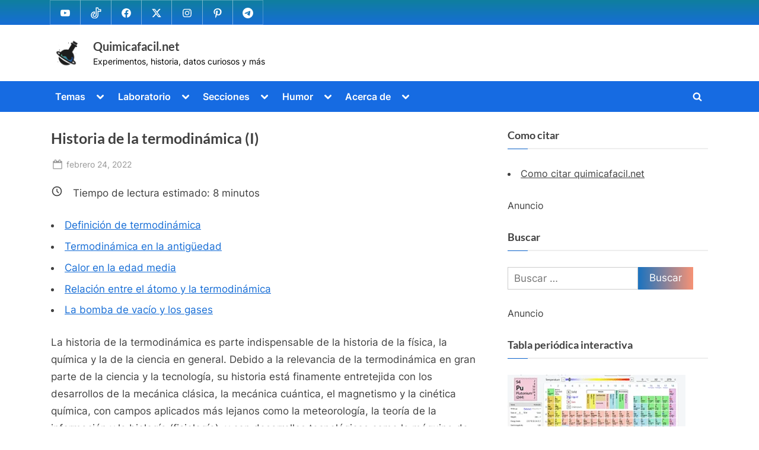

--- FILE ---
content_type: text/html; charset=UTF-8
request_url: https://quimicafacil.net/notas-de-quimica/historia-de-la-termodinamica-i/
body_size: 54437
content:
<!DOCTYPE html><html lang="es"><head><script data-no-optimize="1">var litespeed_docref=sessionStorage.getItem("litespeed_docref");litespeed_docref&&(Object.defineProperty(document,"referrer",{get:function(){return litespeed_docref}}),sessionStorage.removeItem("litespeed_docref"));</script> <meta charset="UTF-8"><meta name="viewport" content="width=device-width, initial-scale=1.0"><link rel="profile" href="https://gmpg.org/xfn/11"><meta name='robots' content='index, follow, max-image-preview:large, max-snippet:-1, max-video-preview:-1' /><meta name="dlm-version" content="5.1.7"> <script type="litespeed/javascript">MathJax={tex:{inlineMath:[['$','$'],['\\(','\\)']],processEscapes:!0},options:{ignoreHtmlClass:'tex2jax_ignore|editor-rich-text'}}</script>  <script id="google_gtagjs-js-consent-mode-data-layer" type="litespeed/javascript">window.dataLayer=window.dataLayer||[];function gtag(){dataLayer.push(arguments)}
gtag('consent','default',{"ad_personalization":"denied","ad_storage":"denied","ad_user_data":"denied","analytics_storage":"denied","functionality_storage":"denied","security_storage":"denied","personalization_storage":"denied","region":["AT","BE","BG","CH","CY","CZ","DE","DK","EE","ES","FI","FR","GB","GR","HR","HU","IE","IS","IT","LI","LT","LU","LV","MT","NL","NO","PL","PT","RO","SE","SI","SK"],"wait_for_update":500});window._googlesitekitConsentCategoryMap={"statistics":["analytics_storage"],"marketing":["ad_storage","ad_user_data","ad_personalization"],"functional":["functionality_storage","security_storage"],"preferences":["personalization_storage"]};window._googlesitekitConsents={"ad_personalization":"denied","ad_storage":"denied","ad_user_data":"denied","analytics_storage":"denied","functionality_storage":"denied","security_storage":"denied","personalization_storage":"denied","region":["AT","BE","BG","CH","CY","CZ","DE","DK","EE","ES","FI","FR","GB","GR","HR","HU","IE","IS","IT","LI","LT","LU","LV","MT","NL","NO","PL","PT","RO","SE","SI","SK"],"wait_for_update":500}</script> <title>Historia de la termodinámica (I) &#8226; Notas de química &#8226; Quimicafacil.net</title><meta name="description" content="La historia de la termodinámica es parte indispensable de la historia de la física, la química y la de la ciencia en general" /><link rel="canonical" href="https://quimicafacil.net/notas-de-quimica/historia-de-la-termodinamica-i/" /><meta property="og:locale" content="es_ES" /><meta property="og:type" content="article" /><meta property="og:title" content="Historia de la termodinámica (I)" /><meta property="og:description" content="La historia de la termodinámica es parte indispensable de la historia de la física, la química y la de la ciencia en general" /><meta property="og:url" content="https://quimicafacil.net/notas-de-quimica/historia-de-la-termodinamica-i/" /><meta property="og:site_name" content="Quimicafacil.net" /><meta property="article:publisher" content="https://www.facebook.com/quimicafacil.net/" /><meta property="article:published_time" content="2022-02-24T16:30:00+00:00" /><meta property="article:modified_time" content="2023-02-01T13:40:40+00:00" /><meta property="og:image" content="https://quimicafacil.net/wp-content/uploads/2022/01/Historia-de-la-termodinamica-4.jpg" /><meta property="og:image:width" content="892" /><meta property="og:image:height" content="1338" /><meta property="og:image:type" content="image/jpeg" /><meta name="author" content="admin" /><meta name="twitter:card" content="summary_large_image" /><meta name="twitter:creator" content="@quimicafacilnet" /><meta name="twitter:site" content="@quimicafacilnet" /><meta name="twitter:label1" content="Escrito por" /><meta name="twitter:data1" content="admin" /><meta name="twitter:label2" content="Tiempo de lectura" /><meta name="twitter:data2" content="8 minutos" /> <script type="application/ld+json" class="yoast-schema-graph">{"@context":"https://schema.org","@graph":[{"@type":"ScholarlyArticle","@id":"https://quimicafacil.net/notas-de-quimica/historia-de-la-termodinamica-i/#article","isPartOf":{"@id":"https://quimicafacil.net/notas-de-quimica/historia-de-la-termodinamica-i/"},"author":{"name":"admin","@id":"https://quimicafacil.net/#/schema/person/dbea9f2fca693b76174a76bcf8a2250c"},"headline":"Historia de la termodinámica (I)","datePublished":"2022-02-24T16:30:00+00:00","dateModified":"2023-02-01T13:40:40+00:00","mainEntityOfPage":{"@id":"https://quimicafacil.net/notas-de-quimica/historia-de-la-termodinamica-i/"},"wordCount":1652,"publisher":{"@id":"https://quimicafacil.net/#organization"},"image":{"@id":"https://quimicafacil.net/notas-de-quimica/historia-de-la-termodinamica-i/#primaryimage"},"thumbnailUrl":"https://quimicafacil.net/wp-content/uploads/2022/01/Historia-de-la-termodinamica-4.jpg","keywords":["Notas","Termodinámica"],"articleSection":["Historia de la termodinámica","Notas de química"],"inLanguage":"es","accessibilityFeature":["tableOfContents"]},{"@type":"WebPage","@id":"https://quimicafacil.net/notas-de-quimica/historia-de-la-termodinamica-i/","url":"https://quimicafacil.net/notas-de-quimica/historia-de-la-termodinamica-i/","name":"Historia de la termodinámica (I) &#8226; Notas de química &#8226; Quimicafacil.net","isPartOf":{"@id":"https://quimicafacil.net/#website"},"primaryImageOfPage":{"@id":"https://quimicafacil.net/notas-de-quimica/historia-de-la-termodinamica-i/#primaryimage"},"image":{"@id":"https://quimicafacil.net/notas-de-quimica/historia-de-la-termodinamica-i/#primaryimage"},"thumbnailUrl":"https://quimicafacil.net/wp-content/uploads/2022/01/Historia-de-la-termodinamica-4.jpg","datePublished":"2022-02-24T16:30:00+00:00","dateModified":"2023-02-01T13:40:40+00:00","description":"La historia de la termodinámica es parte indispensable de la historia de la física, la química y la de la ciencia en general","breadcrumb":{"@id":"https://quimicafacil.net/notas-de-quimica/historia-de-la-termodinamica-i/#breadcrumb"},"inLanguage":"es","potentialAction":[{"@type":"ReadAction","target":["https://quimicafacil.net/notas-de-quimica/historia-de-la-termodinamica-i/"]}]},{"@type":"ImageObject","inLanguage":"es","@id":"https://quimicafacil.net/notas-de-quimica/historia-de-la-termodinamica-i/#primaryimage","url":"https://quimicafacil.net/wp-content/uploads/2022/01/Historia-de-la-termodinamica-4.jpg","contentUrl":"https://quimicafacil.net/wp-content/uploads/2022/01/Historia-de-la-termodinamica-4.jpg","width":892,"height":1338,"caption":"Robert Boyle y Denis Papin inspeccionando el digestor de Papin"},{"@type":"BreadcrumbList","@id":"https://quimicafacil.net/notas-de-quimica/historia-de-la-termodinamica-i/#breadcrumb","itemListElement":[{"@type":"ListItem","position":1,"name":"Portada","item":"https://quimicafacil.net/"},{"@type":"ListItem","position":2,"name":"Notas de química","item":"https://quimicafacil.net/category/notas-de-quimica/"},{"@type":"ListItem","position":3,"name":"Historia de la termodinámica (I)"}]},{"@type":"WebSite","@id":"https://quimicafacil.net/#website","url":"https://quimicafacil.net/","name":"Quimicafacil.net","description":"Experimentos, historia, datos curiosos y más","publisher":{"@id":"https://quimicafacil.net/#organization"},"alternateName":"Química fácil","potentialAction":[{"@type":"SearchAction","target":{"@type":"EntryPoint","urlTemplate":"https://quimicafacil.net/?s={search_term_string}"},"query-input":{"@type":"PropertyValueSpecification","valueRequired":true,"valueName":"search_term_string"}}],"inLanguage":"es"},{"@type":"Organization","@id":"https://quimicafacil.net/#organization","name":"Quimicafacil.net","url":"https://quimicafacil.net/","logo":{"@type":"ImageObject","inLanguage":"es","@id":"https://quimicafacil.net/#/schema/logo/image/","url":"https://quimicafacil.net/wp-content/uploads/2020/12/favicon2021.png","contentUrl":"https://quimicafacil.net/wp-content/uploads/2020/12/favicon2021.png","width":512,"height":512,"caption":"Quimicafacil.net"},"image":{"@id":"https://quimicafacil.net/#/schema/logo/image/"},"sameAs":["https://www.facebook.com/quimicafacil.net/","https://x.com/quimicafacilnet","https://mastodon.social/@Quimicafacil","https://www.instagram.com/quimicafacilnet/","https://www.linkedin.com/in/quimica-facil-026950164/","https://co.pinterest.com/quimicafacilnet","https://youtube.com/c/Quimicafacilnet"]},{"@type":"Person","@id":"https://quimicafacil.net/#/schema/person/dbea9f2fca693b76174a76bcf8a2250c","name":"admin","image":{"@type":"ImageObject","inLanguage":"es","@id":"https://quimicafacil.net/#/schema/person/image/","url":"https://quimicafacil.net/wp-content/litespeed/avatar/1e76324aa9cf36e7a6bbdda76aa48a66.jpg?ver=1769613638","contentUrl":"https://quimicafacil.net/wp-content/litespeed/avatar/1e76324aa9cf36e7a6bbdda76aa48a66.jpg?ver=1769613638","caption":"admin"}}]}</script> <link rel='dns-prefetch' href='//cdn.jsdelivr.net' /><link rel='dns-prefetch' href='//www.googletagmanager.com' /><link rel='dns-prefetch' href='//stats.wp.com' /><link rel='dns-prefetch' href='//v0.wordpress.com' /><link rel='dns-prefetch' href='//pagead2.googlesyndication.com' /><link rel="alternate" type="application/rss+xml" title="Quimicafacil.net &raquo; Feed" href="https://quimicafacil.net/feed/" /> <script id="wpp-js" type="litespeed/javascript" data-src="https://quimicafacil.net/wp-content/plugins/wordpress-popular-posts/assets/js/wpp.js?ver=7.3.6" data-sampling="0" data-sampling-rate="100" data-api-url="https://quimicafacil.net/wp-json/wordpress-popular-posts" data-post-id="48060" data-token="477f8533dc" data-lang="0" data-debug="1"></script> <link rel="alternate" title="oEmbed (JSON)" type="application/json+oembed" href="https://quimicafacil.net/wp-json/oembed/1.0/embed?url=https%3A%2F%2Fquimicafacil.net%2Fnotas-de-quimica%2Fhistoria-de-la-termodinamica-i%2F" /><link rel="alternate" title="oEmbed (XML)" type="text/xml+oembed" href="https://quimicafacil.net/wp-json/oembed/1.0/embed?url=https%3A%2F%2Fquimicafacil.net%2Fnotas-de-quimica%2Fhistoria-de-la-termodinamica-i%2F&#038;format=xml" />
<script id="quimi-ready" type="litespeed/javascript">window.advanced_ads_ready=function(e,a){a=a||"complete";var d=function(e){return"interactive"===a?"loading"!==e:"complete"===e};d(document.readyState)?e():document.addEventListener("readystatechange",(function(a){d(a.target.readyState)&&e()}),{once:"interactive"===a})},window.advanced_ads_ready_queue=window.advanced_ads_ready_queue||[]</script> <style id='wp-img-auto-sizes-contain-inline-css'>img:is([sizes=auto i],[sizes^="auto," i]){contain-intrinsic-size:3000px 1500px}
/*# sourceURL=wp-img-auto-sizes-contain-inline-css */</style><style id="litespeed-ccss">ul{box-sizing:border-box}.entry-content{counter-reset:footnotes}:root{--wp--preset--font-size--normal:16px;--wp--preset--font-size--huge:42px}.screen-reader-text{border:0;clip:rect(1px,1px,1px,1px);-webkit-clip-path:inset(50%);clip-path:inset(50%);height:1px;margin:-1px;overflow:hidden;padding:0;position:absolute;width:1px;word-wrap:normal!important}body{--wp--preset--color--black:#000;--wp--preset--color--cyan-bluish-gray:#abb8c3;--wp--preset--color--white:#fff;--wp--preset--color--pale-pink:#f78da7;--wp--preset--color--vivid-red:#cf2e2e;--wp--preset--color--luminous-vivid-orange:#ff6900;--wp--preset--color--luminous-vivid-amber:#fcb900;--wp--preset--color--light-green-cyan:#7bdcb5;--wp--preset--color--vivid-green-cyan:#00d084;--wp--preset--color--pale-cyan-blue:#8ed1fc;--wp--preset--color--vivid-cyan-blue:#0693e3;--wp--preset--color--vivid-purple:#9b51e0;--wp--preset--gradient--vivid-cyan-blue-to-vivid-purple:linear-gradient(135deg,rgba(6,147,227,1) 0%,#9b51e0 100%);--wp--preset--gradient--light-green-cyan-to-vivid-green-cyan:linear-gradient(135deg,#7adcb4 0%,#00d082 100%);--wp--preset--gradient--luminous-vivid-amber-to-luminous-vivid-orange:linear-gradient(135deg,rgba(252,185,0,1) 0%,rgba(255,105,0,1) 100%);--wp--preset--gradient--luminous-vivid-orange-to-vivid-red:linear-gradient(135deg,rgba(255,105,0,1) 0%,#cf2e2e 100%);--wp--preset--gradient--very-light-gray-to-cyan-bluish-gray:linear-gradient(135deg,#eee 0%,#a9b8c3 100%);--wp--preset--gradient--cool-to-warm-spectrum:linear-gradient(135deg,#4aeadc 0%,#9778d1 20%,#cf2aba 40%,#ee2c82 60%,#fb6962 80%,#fef84c 100%);--wp--preset--gradient--blush-light-purple:linear-gradient(135deg,#ffceec 0%,#9896f0 100%);--wp--preset--gradient--blush-bordeaux:linear-gradient(135deg,#fecda5 0%,#fe2d2d 50%,#6b003e 100%);--wp--preset--gradient--luminous-dusk:linear-gradient(135deg,#ffcb70 0%,#c751c0 50%,#4158d0 100%);--wp--preset--gradient--pale-ocean:linear-gradient(135deg,#fff5cb 0%,#b6e3d4 50%,#33a7b5 100%);--wp--preset--gradient--electric-grass:linear-gradient(135deg,#caf880 0%,#71ce7e 100%);--wp--preset--gradient--midnight:linear-gradient(135deg,#020381 0%,#2874fc 100%);--wp--preset--font-size--small:13px;--wp--preset--font-size--medium:20px;--wp--preset--font-size--large:36px;--wp--preset--font-size--x-large:42px;--wp--preset--spacing--20:.44rem;--wp--preset--spacing--30:.67rem;--wp--preset--spacing--40:1rem;--wp--preset--spacing--50:1.5rem;--wp--preset--spacing--60:2.25rem;--wp--preset--spacing--70:3.38rem;--wp--preset--spacing--80:5.06rem;--wp--preset--shadow--natural:6px 6px 9px rgba(0,0,0,.2);--wp--preset--shadow--deep:12px 12px 50px rgba(0,0,0,.4);--wp--preset--shadow--sharp:6px 6px 0px rgba(0,0,0,.2);--wp--preset--shadow--outlined:6px 6px 0px -3px rgba(255,255,255,1),6px 6px rgba(0,0,0,1);--wp--preset--shadow--crisp:6px 6px 0px rgba(0,0,0,1)}html{line-height:1.15;-webkit-text-size-adjust:100%}body{margin:0}main{display:block}h1{font-size:1.94em;margin:.67em 0}a{background:0 0}img{border-style:none}button,input,textarea{font-family:inherit;font-size:100%;line-height:1.15;margin:0}button,input{overflow:visible}button{text-transform:none}[type=submit],button{-webkit-appearance:button}[type=submit]::-moz-focus-inner,button::-moz-focus-inner{border-style:none;padding:0}[type=submit]:-moz-focusring,button:-moz-focusring{outline:1px dotted ButtonText}fieldset{padding:.35em .75em .625em}textarea{overflow:auto}[type=search]{-webkit-appearance:textfield;outline-offset:-2px}[type=search]::-webkit-search-decoration{-webkit-appearance:none}::-webkit-file-upload-button{-webkit-appearance:button;font:inherit}*,:after,:before{box-sizing:inherit}html{box-sizing:border-box}body,button,input,textarea{color:#404040;font-family:Inter,Arial,Helvetica,sans-serif;font-size:16px;font-size:1rem;line-height:1.75}@media screen and (min-width:768px){body,button,input,textarea{font-size:17px;font-size:1.0625rem}}h1,h2,h3{font-family:Lato,Helvetica,Arial,sans-serif;font-weight:700;line-height:1.5;clear:both}h2{font-size:1.78em;margin:.73em 0}h3{font-size:1.62em;margin:.8em 0}p{margin-top:0;margin-bottom:1.5em}ins{background:#fff9c0;text-decoration:none}body{background:#ededed}ul{margin:0 0 1.5em;padding:0;list-style-position:inside}ul{list-style-type:disc}ul ul{list-style-type:circle}li>ul{margin-bottom:0;margin-left:1.5em}li:not(:first-child){padding-top:.2em}li:not(:last-child){padding-bottom:.2em}li>ul>li:first-child{padding-top:.4em}img{height:auto;max-width:100%}a{text-decoration:underline}a{color:#166dd6}button,input[type=submit]{position:relative;padding:.45em 1em .5em;line-height:1;font-weight:600;border-radius:0;border-color:transparent;color:#fff;background-image:linear-gradient(to right,#f3c841 0,#f69275 51%,#f3c841 100%);background-size:200% auto}input[type=search],input[type=text],textarea{display:block;max-width:100%;padding:8px 10px;border:1px solid #ccc;border-radius:0;color:#666}input[type=search],input[type=text]{line-height:normal}textarea{width:100%}.site{display:flex;flex-direction:column;min-height:100vh;overflow-x:hidden}.site-content{flex-grow:1}.u-wrapper{width:100%;margin-left:auto;margin-right:auto;padding-left:10px;padding-right:10px}@media screen and (min-width:576px){.u-wrapper{max-width:540px;padding-left:15px;padding-right:15px}}@media screen and (min-width:768px){.u-wrapper{max-width:720px}}@media screen and (min-width:992px){.u-wrapper{max-width:960px}}@media screen and (min-width:1200px){.u-wrapper{max-width:1140px}}@media screen and (min-width:1280px){body.double-sidebar .u-wrapper{max-width:1230px}}@media screen and (min-width:1360px){body.double-sidebar .u-wrapper{max-width:1280px}}@media screen and (min-width:1400px){body.double-sidebar .u-wrapper{max-width:1320px}}.pb-content-sidebar{display:flex;flex-wrap:wrap;justify-content:center;align-items:flex-start;margin-top:1.5em}.pb-content-sidebar:after{content:'';width:100%}.site-main{max-width:670px;width:100%;flex-basis:100%;margin-bottom:1.5em}.c-sidebar{max-width:310px;min-width:260px;flex-grow:1;flex-basis:30%}.c-sidebar-left{order:1}.c-sidebar-right{order:2}.c-sidebar .widget,.site-main{padding:14px;background:#fff}.site-main{border:1px solid #fff}.c-sidebar .widget{border:1px solid #fafafa;box-shadow:1px 2px 3px rgba(0,0,0,.07)}@media screen and (min-width:350px){.c-sidebar{max-width:330px}.c-sidebar .widget{padding:19px 24px}body.double-sidebar .c-sidebar{min-width:330px}}@media screen and (min-width:576px){.site-main{padding:24px 34px}.c-sidebar{max-width:340px}.c-sidebar .widget{padding:24px 29px}}@media screen and (min-width:768px){body.double-sidebar .pb-content-sidebar{flex-wrap:wrap}body.double-sidebar .pb-content-sidebar:after{content:''}body.double-sidebar .c-sidebar{max-width:320px}body.double-sidebar .c-sidebar .widget{padding-left:24px;padding-right:24px}body.double-sidebar .c-sidebar-left,body.double-sidebar .c-sidebar-right{margin-left:auto;margin-right:auto}}@media screen and (min-width:1024px){.pb-content-sidebar{flex-wrap:nowrap}.pb-content-sidebar:after{content:none}.site-main{padding-top:29px;padding-bottom:29px}body.double-sidebar .site-main{max-width:750px;padding-left:49px;padding-right:49px}}@media screen and (min-width:1200px){.c-sidebar{max-width:340px}}@media screen and (min-width:1280px){body.double-sidebar .site-main{max-width:600px;padding-left:29px;padding-right:29px}body.double-sidebar .pb-content-sidebar{flex-wrap:nowrap}body.double-sidebar .pb-content-sidebar:after{content:none}body.double-sidebar .c-sidebar{min-width:260px}body.double-sidebar .c-sidebar-left{order:-1;margin-left:0;margin-right:25px}body.double-sidebar .c-sidebar-right{order:1;margin-left:25px;margin-right:0}body.double-sidebar .c-sidebar .widget{padding:19px}}@media screen and (min-width:1360px){body.double-sidebar .site-main{max-width:660px}}.top-navbar{background:linear-gradient(0deg,#166dd6 0,#1257ab 100%);color:#fff}.top-menus{display:flex;flex-wrap:wrap;justify-content:center;align-items:center;line-height:1.6em}.top-menus .menu{list-style-type:none;margin:0;padding:0;display:inline-flex;flex-wrap:wrap;justify-content:center;align-items:center}.top-menus li{padding:.4rem .75rem;border:1px solid rgba(255,255,255,.25);margin-bottom:0;margin-left:-1px}@media screen and (min-width:768px){.top-menus{justify-content:flex-start}.top-menus>nav{flex-grow:1}}.social-navigation a{color:#fff}.social-navigation a .svg-icon{width:1.55em;height:1.55em;padding:.15em;border:1px solid transparent}@media screen and (min-width:768px){.social-navigation{flex-basis:38%}.social-navigation .menu{justify-content:flex-start}}.site-branding{padding:1em 0;background-color:#fff;background-position:center center;background-size:contain;background-repeat:repeat}.site-branding-wrap{display:flex;flex-wrap:wrap;justify-content:center;align-items:center}.site-logo-title{max-width:600px;display:flex;align-items:center}@media screen and (min-width:768px){.site-branding-wrap{flex-wrap:nowrap;justify-content:space-between}}.site-branding .custom-logo-link img{display:block;max-width:12em;max-height:3.55em;width:auto;height:auto}.site-branding .custom-logo-link{color:#404040}.site-logo-title:not(.site-logo-only) .custom-logo-link{margin-right:.75rem}.site-tagline,.site-title{margin:0}.site-title{font-family:Lato,Helvetica,Arial,sans-serif;font-size:1.2em;line-height:1.5;font-weight:700;word-break:break-word}.site-title a{text-decoration:none}.site-title,.site-title a{color:#404040}.site-tagline{font-size:.8em;color:#979797}.logo--sm-size-1 .custom-logo-link img{max-width:12em;max-height:3.55em}.site-title--sm-size-2{font-size:1.2em}.tagline--sm-size-2{font-size:.8em}@media screen and (min-width:576px){.logo--md-size-1 .custom-logo-link img{max-width:12em;max-height:3.55em}.site-title--md-size-2{font-size:1.2em}.tagline--md-size-2{font-size:.8em}}@media screen and (min-width:1200px){.logo--lg-size-1 .custom-logo-link img{max-width:12em;max-height:3.55em}.site-title--lg-size-2{font-size:1.2em}.tagline--lg-size-2{font-size:.8em}}.primary-navbar{padding:.5em 0;font-size:.95em;font-weight:600;background:#166dd6;color:#fff}.main-navigation ul{display:none;list-style-type:none;margin:0;padding:0}.main-navigation{display:flex;flex-direction:column}.primary-menu-toggle{align-self:flex-end;display:inline-block;padding:.35em .4em}.primary-menu-toggle .svg-icon{width:1.55em;height:1.55em}.main-navigation:not(.toggled) .primary-menu-toggle .svg-icon:last-child{display:none}.main-navigation li{position:relative;display:flex;flex-wrap:wrap;justify-content:space-between;align-items:center;padding:.4em}.main-navigation li>a{flex-basis:auto;width:100%}.main-navigation li.menu-item-has-children>a{width:calc(100% - 35px)}.main-navigation-arrow-btn{width:30px;flex-shrink:0;padding:5px 6px;border:none;background:0 0;color:#fff}.main-navigation-arrow-btn .svg-icon{width:.95em;height:.95em}.main-navigation ul ul{position:absolute;left:30px;width:calc(100% - 15px);flex-grow:0;flex-shrink:0;display:block;padding:0;opacity:0;height:0;overflow:hidden;background:#166dd6;z-index:-1}.main-navigation ul li,.main-navigation ul ul li{border-top:1px solid rgba(255,255,255,.25)}.main-navigation a{text-decoration:none;padding:.3em .5em;color:#fff}@media screen and (min-width:768px){.primary-navbar{padding:.25em 0}.main-navigation ul{display:flex;flex-wrap:wrap}.primary-menu-toggle{display:none}.main-navigation{display:block}.main-navigation>div{max-width:100%}.main-navigation ul li{border:0}.main-navigation .menu>li:first-child{padding:.2em .2em .2em 0}.main-navigation .menu>li:not(:first-child),.main-navigation ul ul li{padding:.2em}.main-navigation .menu>li.menu-item-has-children>a{width:auto}.main-navigation ul ul li.menu-item-has-children>a{width:calc(100% - 32px)}.main-navigation-arrow-btn{margin-left:2px}.main-navigation ul ul{width:auto;left:15%}.main-navigation ul ul li{width:240px}}.primary-menu-search .primary-menu-search-toggle{display:none;width:32px;height:32px;justify-content:center;align-items:center;padding:.5em}.primary-menu-search-toggle .svg-icon{width:1em;height:1em}.primary-menu-search .search-form-wrap{min-width:250px}.primary-menu-search .search-form{flex-wrap:nowrap;padding:.4em;overflow-x:auto;background:#fff;box-shadow:1px 2px 3px rgba(0,0,0,.07);z-index:0}.main-navigation:not(.toggled) .primary-menu-search .search-form{z-index:99995}.primary-menu-search .search-form>.search-submit{max-width:100%}.main-navigation .primary-menu-search{justify-content:center;align-items:center;padding-top:1.6em}@media screen and (min-width:320px){.primary-menu-search .search-form>label{max-width:180px}}@media screen and (min-width:350px){.primary-menu-search .search-form>label{max-width:200px}}@media screen and (min-width:768px){.primary-menu-search .primary-menu-search-toggle{display:inline-flex}.primary-menu-search .search-form>label{max-width:210px}.main-navigation .primary-menu-search{display:flex;justify-content:flex-end;margin-left:auto;padding-top:.4em}.primary-menu-search .search-form-wrap{position:absolute;top:calc(100% + 8px);right:calc(100% - 32px)}.primary-menu-search-toggle .svg-icon:nth-of-type(2),.primary-menu-search:not(.toggled) .search-form-wrap{display:none}.primary-menu-search .search-form:before{content:'';position:absolute;top:-18px;left:calc(100% - 9px);border:9px solid transparent;border-bottom-color:rgba(255,255,255,.8);transform:translateX(-50%)}}.updated:not(.published){display:none}.pb-article .entry-header>.entry-title{margin-top:0;margin-bottom:.45em;font-size:1.46em;word-break:break-word}.entry-title{color:#404040}.entry-meta{font-size:.85em}.entry-meta{margin-bottom:1.1em}.entry-meta>*{display:inline-block;margin:0 .4em .4em 0}.entry-meta a{display:inline-block;vertical-align:middle;text-decoration:none}.entry-meta .svg-icon,.entry-meta a{color:#979797}.entry-meta .svg-icon{width:1.5em;height:1.5em;padding:.1em}.entry-meta .posted-by .svg-icon{margin-right:-.1em}.custom-logo-link{display:inline-block}.svg-icon{display:inline-block;vertical-align:middle;fill:currentColor;line-height:1em}.widget{margin:0 0 1.5em}.widget h3{font-size:1.08em}.c-sidebar{width:100%;font-size:.95em;color:#404040}.c-sidebar .widget .widget-title{margin-bottom:1.5em;padding-bottom:.5em;border-bottom:2px solid #eee}.c-sidebar .widget .widget-title:after{content:"";background:#166dd6;position:absolute;left:0;bottom:-2px;height:1px;width:10%}.widget .widget-title{position:relative;margin-top:0;font-size:1.1em}.search-form{display:flex}.search-form>label{max-width:65%;width:100%;margin-bottom:0}.search-form>.search-submit{max-width:35%;width:auto}.widget_search .search-form{max-width:400px}.widget_search .search-form .search-field{width:100%}@media screen and (min-width:350px){.search-form{flex-wrap:wrap}.search-form>.search-submit,.search-form>label{max-width:-moz-fit-content;max-width:fit-content;width:auto}.widget_search .search-form{flex-wrap:nowrap}.widget_search .search-form>label{max-width:65%;width:100%}body.double-sidebar .widget_search .search-form>label{max-width:62%}.widget_search .search-form>.search-submit{max-width:35%}body.double-sidebar .widget_search .search-form>.search-submit{max-width:38%}}.c-sidebar a{color:#404040}.widget li a{text-decoration:none}.widget .textwidget>:last-child{margin-bottom:0}.widget .textwidget a{text-decoration:underline}.go-to-top{position:fixed;bottom:30px;right:30px;display:flex;flex-direction:column;justify-content:center;align-items:center;width:32px;height:32px;line-height:32px;border-radius:50%;opacity:0;visibility:hidden;z-index:9999;background:rgba(0,0,0,.35);box-shadow:0 0 10px rgba(0,0,0,.05)}.go-to-top:after{content:"";border-left:6px solid transparent;border-right:6px solid transparent;border-bottom:11px solid #fff;position:relative;bottom:1px}@media screen and (min-width:1024px){.go-to-top{width:34px;height:34px;line-height:34px}.go-to-top:after{border-left-width:7px;border-right-width:7px;border-bottom-width:12px}}.hide-posted-by>.posted-by{position:absolute;clip:rect(1px,1px,1px,1px)}.screen-reader-text{border:0;clip:rect(1px,1px,1px,1px);-webkit-clip-path:inset(50%);clip-path:inset(50%);height:1px;margin:-1px;overflow:hidden;padding:0;position:absolute!important;width:1px;word-wrap:normal!important}.c-sidebar .widget:after,.entry-content:after,.entry-content:before,.site-content:after,.site-content:before{content:"";display:table;table-layout:fixed}.c-sidebar .widget:after,.entry-content:after,.site-content:after{clear:both}.site-branding{background-position:center center}.site-branding{background-repeat:repeat}.site-branding{background-size:contain}.top-navbar{background:linear-gradient(0deg,#166dd6 0%,#0f7f9e 100%)}.primary-navbar,.main-navigation ul ul{background:#166be2}.site-branding{background-color:#fff}.site-title,.site-title a{color:#404040}.site-tagline{color:#000}button,input[type=submit]{background-image:linear-gradient(to right,#1e73be 0%,#f69275 51%,#1e73be 100%)}button,input[type=submit]{font-weight:400}h1,h2,h3{font-weight:600}.site-title{font-weight:700}.c-sidebar .widget{border-color:#fafafa}.byline{clip:rect(1px,1px,1px,1px);height:1px;position:absolute;overflow:hidden;width:1px}:root{--swiper-theme-color:#007aff}.jp-carousel-overlay .swiper-container{list-style:none;margin-left:auto;margin-right:auto;overflow:hidden;padding:0;position:relative;z-index:1}.jp-carousel-overlay .swiper-wrapper{box-sizing:initial;display:flex;height:100%;position:relative;width:100%;z-index:1}.jp-carousel-overlay .swiper-wrapper{transform:translateZ(0)}:root{--swiper-navigation-size:44px}.jp-carousel-overlay .swiper-button-next,.jp-carousel-overlay .swiper-button-prev{align-items:center;color:var(--swiper-navigation-color,var(--swiper-theme-color));display:flex;height:var(--swiper-navigation-size);justify-content:center;margin-top:calc(0px - var(--swiper-navigation-size)/2);position:absolute;top:50%;width:calc(var(--swiper-navigation-size)/44*27);z-index:10}.jp-carousel-overlay .swiper-button-next:after,.jp-carousel-overlay .swiper-button-prev:after{font-family:swiper-icons;font-size:var(--swiper-navigation-size);font-variant:normal;letter-spacing:0;line-height:1;text-transform:none!important;text-transform:none}.jp-carousel-overlay .swiper-button-prev{left:10px;right:auto}.jp-carousel-overlay .swiper-button-prev:after{content:"prev"}.jp-carousel-overlay .swiper-button-next{left:auto;right:10px}.jp-carousel-overlay .swiper-button-next:after{content:"next"}.jp-carousel-overlay .swiper-pagination{position:absolute;text-align:center;transform:translateZ(0);z-index:10}:root{--jp-carousel-primary-color:#fff;--jp-carousel-primary-subtle-color:#999;--jp-carousel-bg-color:#000;--jp-carousel-bg-faded-color:#222;--jp-carousel-border-color:#3a3a3a}.jp-carousel-overlay .swiper-button-next,.jp-carousel-overlay .swiper-button-prev{background-image:none}.jp-carousel-wrap *{line-height:inherit}.jp-carousel-wrap.swiper-container{height:auto;width:100vw}.jp-carousel-overlay .swiper-button-next,.jp-carousel-overlay .swiper-button-prev{background-image:none;height:auto;opacity:.5;padding:20px 40px;width:auto}.jp-carousel-overlay .swiper-button-next:after,.jp-carousel-overlay .swiper-button-prev:after{content:none}.jp-carousel-overlay .swiper-button-next svg,.jp-carousel-overlay .swiper-button-prev svg{background:var(--jp-carousel-bg-color);border-radius:4px;height:30px;width:28px}.jp-carousel-overlay{background:var(--jp-carousel-bg-color);bottom:0;direction:ltr;font-family:Helvetica Neue,sans-serif!important;left:0;overflow-x:hidden;overflow-y:auto;position:fixed;right:0;top:0;z-index:2147483647}.jp-carousel-overlay *{box-sizing:border-box}.jp-carousel-overlay h2:before,.jp-carousel-overlay h3:before{content:none;display:none}.jp-carousel-overlay .swiper-container .swiper-button-prev{left:0;right:auto}.jp-carousel-overlay .swiper-container .swiper-button-next{left:auto;right:0}.jp-carousel-container{display:grid;grid-template-rows:1fr 64px;height:100%}.jp-carousel-info{display:flex;flex-direction:column;text-align:left!important;-webkit-font-smoothing:subpixel-antialiased!important;background-color:var(--jp-carousel-bg-color);opacity:1;z-index:100}.jp-carousel-info-footer{align-items:center;display:flex;height:64px;justify-content:space-between;position:relative}.jp-carousel-info-extra,.jp-carousel-info-footer{background-color:var(--jp-carousel-bg-color);width:100vw}.jp-carousel-info-extra{border-top:1px solid var(--jp-carousel-bg-faded-color);display:none;padding:35px}.jp-carousel-title-and-caption{margin-bottom:15px}.jp-carousel-photo-info{left:0!important;width:100%!important}.jp-carousel-comments-wrapper{display:none;padding:0;width:100%!important}.jp-carousel-close-hint{color:var(--jp-carousel-primary-color);height:45px;letter-spacing:0!important;padding:10px;position:fixed;right:30px;text-align:right;top:20px;width:45px;z-index:15}.jp-carousel-close-hint svg{background:var(--jp-carousel-bg-color);border-radius:4px;padding:3px 2px}.jp-carousel-pagination-container{flex:1;margin:0 15px 0 35px}.jp-carousel-pagination,.jp-swiper-pagination{color:var(--jp-carousel-primary-color);display:none;font-size:15px;font-weight:400;position:static!important;white-space:nowrap}.jp-carousel-pagination-container .swiper-pagination{line-height:8px;text-align:left}.jp-carousel-pagination{padding-left:5px}.jp-carousel-info-footer .jp-carousel-photo-title-container{flex-basis:50vw;flex:4;justify-content:center;margin:0;overflow:hidden}.jp-carousel-photo-caption,.jp-carousel-photo-title{background:none!important;border:none!important;color:var(--jp-carousel-primary-color);display:inline-block;font:normal 20px/1.3em Helvetica Neue,sans-serif;letter-spacing:0!important;line-height:normal;margin:0 0 10px;overflow:hidden;padding:0;text-shadow:none!important;text-transform:none!important}.jp-carousel-info-footer .jp-carousel-photo-caption{color:var(--jp-carousel-primary-subtle-color);font-size:15px;margin:0;text-align:center;text-overflow:ellipsis;white-space:nowrap}.jp-carousel-photo-title{font-size:32px;margin-bottom:2px}.jp-carousel-photo-description{color:var(--jp-carousel-primary-subtle-color);font-size:16px;margin:25px 0;overflow:hidden;overflow-wrap:break-word;width:100%}.jp-carousel-caption{font-size:14px;font-weight:400;margin:0}.jp-carousel-image-meta{color:var(--jp-carousel-primary-color);display:none;font-size:13px;font:12px/1.4 Helvetica Neue,sans-serif!important;width:100%}.jp-carousel-image-meta ul{list-style:none!important;margin:0!important;padding:0!important}a.jp-carousel-image-download{clear:both;color:var(--jp-carousel-primary-subtle-color);display:inline-block;font-size:14px;font-weight:400;line-height:1;text-decoration:none}a.jp-carousel-image-download svg{display:inline-block;margin:0 3px;padding-bottom:2px;vertical-align:middle}.jp-carousel-comments{background:none #0000;bottom:10px;font:15px/1.7 Helvetica Neue,sans-serif!important;font-weight:400;margin-top:20px;width:100%}#jp-carousel-comment-form{margin:0 0 10px!important;width:100%}textarea#jp-carousel-comment-form-comment-field{background:var(--jp-carousel-bg-faded-color);border:1px solid var(--jp-carousel-border-color);border-radius:3px;box-shadow:inset 2px 2px 2px #0000001a;box-sizing:border-box;color:var(--jp-carousel-primary-subtle-color);float:none;font:16px/1.4 Helvetica Neue,sans-serif!important;height:147px;margin:0;overflow:hidden;padding:10px 10px 5px;width:100%}textarea#jp-carousel-comment-form-comment-field::-webkit-input-placeholder{color:#555}#jp-carousel-loading-overlay{bottom:0;display:none;left:0;position:fixed;right:0;top:0}#jp-carousel-loading-wrapper{align-items:center;display:flex;height:100vh;justify-content:center;width:100vw}#jp-carousel-library-loading,#jp-carousel-library-loading:after{border-radius:50%;height:40px;width:40px}#jp-carousel-library-loading{animation:load8 1.1s linear infinite;border:8px solid #fff3;border-left:8px solid var(--jp-carousel-primary-color);float:left;font-size:10px;margin:22px 0 0 10px;position:relative;text-indent:-9999em;transform:translateZ(0)}#jp-carousel-comment-form-spinner,#jp-carousel-comment-form-spinner:after{border-radius:50%;height:20px;width:20px}#jp-carousel-comment-form-spinner{animation:load8 1.1s linear infinite;border:4px solid #fff3;border-left:4px solid var(--jp-carousel-primary-color);bottom:0;display:none;float:left;font-size:10px;left:0;margin:0 auto;position:absolute;right:0;text-indent:-9999em;top:calc(50% - 15px);transform:translateZ(0)}@keyframes load8{0%{transform:rotate(0deg)}to{transform:rotate(1turn)}}.jp-carousel-info-content-wrapper{margin:auto;max-width:800px}#jp-carousel-comment-form-submit-and-info-wrapper{display:none;overflow:hidden;width:100%}#jp-carousel-comment-form-commenting-as input{background:var(--jp-carousel-bg-color);border:1px solid var(--jp-carousel-border-color);border-radius:2px;box-shadow:inset 2px 2px 2px #0003;color:var(--jp-carousel-primary-subtle-color);float:left;font:16px/1.4 Helvetica Neue,sans-serif!important;padding:10px;width:285px}#jp-carousel-comment-form-commenting-as fieldset{border:none;clear:both;float:left;margin:20px 0 0;padding:0}#jp-carousel-comment-form-commenting-as label{float:left;font:400 13px/1.7 Helvetica Neue,sans-serif!important;margin:0 20px 3px 0;width:100px}#jp-carousel-comment-form-button-submit{background:var(--jp-carousel-bg-color);border:1px solid var(--jp-carousel-primary-color);border-radius:3px;color:var(--jp-carousel-primary-color);display:block;font-size:14px;margin-left:auto;margin-top:20px;padding:8px 16px}#jp-carousel-comment-form-container{color:var(--jp-carousel-primary-subtle-color);margin-bottom:15px;margin-top:20px;overflow:hidden;position:relative;width:100%}#jp-carousel-comment-post-results{display:none;overflow:auto;width:100%}#jp-carousel-comments-loading{color:var(--jp-carousel-primary-subtle-color);display:none}#jp-carousel-comments-loading{bottom:10px;font:400 15px/1.7 Helvetica Neue,sans-serif!important;margin-bottom:20px;margin-top:20px;text-align:left;width:100%}.jp-carousel-photo-icons-container{display:block;flex:1;margin:0 20px 0 30px;text-align:right;white-space:nowrap}.jp-carousel-icon-btn{background:0 0;border:none;display:inline-block;height:64px;padding:16px;text-decoration:none}.jp-carousel-icon{border:none;border-radius:4px;display:inline-block;font-style:normal;font-weight:400;line-height:0;padding:4px 3px 3px;width:31px}.jp-carousel-icon svg{display:inline-block}.jp-carousel-overlay rect{fill:var(--jp-carousel-primary-color)}.jp-carousel-icon .jp-carousel-has-comments-indicator{background:var(--jp-carousel-primary-color);border-radius:4px;color:var(--jp-carousel-bg-color);display:none;font-family:Helvetica Neue,sans-serif!important;font-size:12px;font-weight:400;line-height:1;margin-left:-16px;padding:2px 4px;position:relative;vertical-align:top}@media only screen and (max-width:760px){.jp-carousel-overlay .swiper-container .swiper-button-next,.jp-carousel-overlay .swiper-container .swiper-button-prev{display:none!important}.jp-carousel-image-meta{box-sizing:border-box;float:none!important;margin-left:0;width:100%!important}.jp-carousel-close-hint{font-size:26px!important;position:fixed!important;right:10px;top:10px}.jp-carousel-wrap{background-color:var(--jp-carousel-bg-color)}.jp-carousel-caption{overflow:visible!important}.jp-carousel-info-footer .jp-carousel-photo-title-container{display:none}.jp-carousel-photo-icons-container{margin:0 10px 0 0;white-space:nowrap}.jp-carousel-icon-btn{padding-left:20px}.jp-carousel-pagination{padding-left:5px}.jp-carousel-pagination-container{margin-left:25px}#jp-carousel-comment-form-commenting-as fieldset,#jp-carousel-comment-form-commenting-as input{float:none;width:100%}}:root{--jetpack--contact-form--border:1px solid #8c8f94;--jetpack--contact-form--border-color:#8c8f94;--jetpack--contact-form--border-size:1px;--jetpack--contact-form--border-style:solid;--jetpack--contact-form--border-radius:0px;--jetpack--contact-form--input-padding:16px;--jetpack--contact-form--font-size:16px;--jetpack--contact-form--error-color:#b32d2e;--jetpack--contact-form--inverted-text-color:#fff}.screen-reader-text{border:0;clip:rect(1px,1px,1px,1px);-webkit-clip-path:inset(50%);clip-path:inset(50%);height:1px;margin:-1px;overflow:hidden;padding:0;position:absolute!important;width:1px;word-wrap:normal!important}</style><link rel="preload" data-asynced="1" data-optimized="2" as="style" onload="this.onload=null;this.rel='stylesheet'" href="https://quimicafacil.net/wp-content/litespeed/ucss/5f210c0396a70e38d7a9def902080739.css?ver=e9512" /><script data-optimized="1" type="litespeed/javascript" data-src="https://quimicafacil.net/wp-content/plugins/litespeed-cache/assets/js/css_async.min.js"></script> <style id='wp-block-heading-inline-css'>h1:where(.wp-block-heading).has-background,h2:where(.wp-block-heading).has-background,h3:where(.wp-block-heading).has-background,h4:where(.wp-block-heading).has-background,h5:where(.wp-block-heading).has-background,h6:where(.wp-block-heading).has-background{padding:1.25em 2.375em}h1.has-text-align-left[style*=writing-mode]:where([style*=vertical-lr]),h1.has-text-align-right[style*=writing-mode]:where([style*=vertical-rl]),h2.has-text-align-left[style*=writing-mode]:where([style*=vertical-lr]),h2.has-text-align-right[style*=writing-mode]:where([style*=vertical-rl]),h3.has-text-align-left[style*=writing-mode]:where([style*=vertical-lr]),h3.has-text-align-right[style*=writing-mode]:where([style*=vertical-rl]),h4.has-text-align-left[style*=writing-mode]:where([style*=vertical-lr]),h4.has-text-align-right[style*=writing-mode]:where([style*=vertical-rl]),h5.has-text-align-left[style*=writing-mode]:where([style*=vertical-lr]),h5.has-text-align-right[style*=writing-mode]:where([style*=vertical-rl]),h6.has-text-align-left[style*=writing-mode]:where([style*=vertical-lr]),h6.has-text-align-right[style*=writing-mode]:where([style*=vertical-rl]){rotate:180deg}
/*# sourceURL=https://quimicafacil.net/wp-includes/blocks/heading/style.min.css */</style><style id='wp-block-image-inline-css'>.wp-block-image>a,.wp-block-image>figure>a{display:inline-block}.wp-block-image img{box-sizing:border-box;height:auto;max-width:100%;vertical-align:bottom}@media not (prefers-reduced-motion){.wp-block-image img.hide{visibility:hidden}.wp-block-image img.show{animation:show-content-image .4s}}.wp-block-image[style*=border-radius] img,.wp-block-image[style*=border-radius]>a{border-radius:inherit}.wp-block-image.has-custom-border img{box-sizing:border-box}.wp-block-image.aligncenter{text-align:center}.wp-block-image.alignfull>a,.wp-block-image.alignwide>a{width:100%}.wp-block-image.alignfull img,.wp-block-image.alignwide img{height:auto;width:100%}.wp-block-image .aligncenter,.wp-block-image .alignleft,.wp-block-image .alignright,.wp-block-image.aligncenter,.wp-block-image.alignleft,.wp-block-image.alignright{display:table}.wp-block-image .aligncenter>figcaption,.wp-block-image .alignleft>figcaption,.wp-block-image .alignright>figcaption,.wp-block-image.aligncenter>figcaption,.wp-block-image.alignleft>figcaption,.wp-block-image.alignright>figcaption{caption-side:bottom;display:table-caption}.wp-block-image .alignleft{float:left;margin:.5em 1em .5em 0}.wp-block-image .alignright{float:right;margin:.5em 0 .5em 1em}.wp-block-image .aligncenter{margin-left:auto;margin-right:auto}.wp-block-image :where(figcaption){margin-bottom:1em;margin-top:.5em}.wp-block-image.is-style-circle-mask img{border-radius:9999px}@supports ((-webkit-mask-image:none) or (mask-image:none)) or (-webkit-mask-image:none){.wp-block-image.is-style-circle-mask img{border-radius:0;-webkit-mask-image:url('data:image/svg+xml;utf8,<svg viewBox="0 0 100 100" xmlns="http://www.w3.org/2000/svg"><circle cx="50" cy="50" r="50"/></svg>');mask-image:url('data:image/svg+xml;utf8,<svg viewBox="0 0 100 100" xmlns="http://www.w3.org/2000/svg"><circle cx="50" cy="50" r="50"/></svg>');mask-mode:alpha;-webkit-mask-position:center;mask-position:center;-webkit-mask-repeat:no-repeat;mask-repeat:no-repeat;-webkit-mask-size:contain;mask-size:contain}}:root :where(.wp-block-image.is-style-rounded img,.wp-block-image .is-style-rounded img){border-radius:9999px}.wp-block-image figure{margin:0}.wp-lightbox-container{display:flex;flex-direction:column;position:relative}.wp-lightbox-container img{cursor:zoom-in}.wp-lightbox-container img:hover+button{opacity:1}.wp-lightbox-container button{align-items:center;backdrop-filter:blur(16px) saturate(180%);background-color:#5a5a5a40;border:none;border-radius:4px;cursor:zoom-in;display:flex;height:20px;justify-content:center;opacity:0;padding:0;position:absolute;right:16px;text-align:center;top:16px;width:20px;z-index:100}@media not (prefers-reduced-motion){.wp-lightbox-container button{transition:opacity .2s ease}}.wp-lightbox-container button:focus-visible{outline:3px auto #5a5a5a40;outline:3px auto -webkit-focus-ring-color;outline-offset:3px}.wp-lightbox-container button:hover{cursor:pointer;opacity:1}.wp-lightbox-container button:focus{opacity:1}.wp-lightbox-container button:focus,.wp-lightbox-container button:hover,.wp-lightbox-container button:not(:hover):not(:active):not(.has-background){background-color:#5a5a5a40;border:none}.wp-lightbox-overlay{box-sizing:border-box;cursor:zoom-out;height:100vh;left:0;overflow:hidden;position:fixed;top:0;visibility:hidden;width:100%;z-index:100000}.wp-lightbox-overlay .close-button{align-items:center;cursor:pointer;display:flex;justify-content:center;min-height:40px;min-width:40px;padding:0;position:absolute;right:calc(env(safe-area-inset-right) + 16px);top:calc(env(safe-area-inset-top) + 16px);z-index:5000000}.wp-lightbox-overlay .close-button:focus,.wp-lightbox-overlay .close-button:hover,.wp-lightbox-overlay .close-button:not(:hover):not(:active):not(.has-background){background:none;border:none}.wp-lightbox-overlay .lightbox-image-container{height:var(--wp--lightbox-container-height);left:50%;overflow:hidden;position:absolute;top:50%;transform:translate(-50%,-50%);transform-origin:top left;width:var(--wp--lightbox-container-width);z-index:9999999999}.wp-lightbox-overlay .wp-block-image{align-items:center;box-sizing:border-box;display:flex;height:100%;justify-content:center;margin:0;position:relative;transform-origin:0 0;width:100%;z-index:3000000}.wp-lightbox-overlay .wp-block-image img{height:var(--wp--lightbox-image-height);min-height:var(--wp--lightbox-image-height);min-width:var(--wp--lightbox-image-width);width:var(--wp--lightbox-image-width)}.wp-lightbox-overlay .wp-block-image figcaption{display:none}.wp-lightbox-overlay button{background:none;border:none}.wp-lightbox-overlay .scrim{background-color:#fff;height:100%;opacity:.9;position:absolute;width:100%;z-index:2000000}.wp-lightbox-overlay.active{visibility:visible}@media not (prefers-reduced-motion){.wp-lightbox-overlay.active{animation:turn-on-visibility .25s both}.wp-lightbox-overlay.active img{animation:turn-on-visibility .35s both}.wp-lightbox-overlay.show-closing-animation:not(.active){animation:turn-off-visibility .35s both}.wp-lightbox-overlay.show-closing-animation:not(.active) img{animation:turn-off-visibility .25s both}.wp-lightbox-overlay.zoom.active{animation:none;opacity:1;visibility:visible}.wp-lightbox-overlay.zoom.active .lightbox-image-container{animation:lightbox-zoom-in .4s}.wp-lightbox-overlay.zoom.active .lightbox-image-container img{animation:none}.wp-lightbox-overlay.zoom.active .scrim{animation:turn-on-visibility .4s forwards}.wp-lightbox-overlay.zoom.show-closing-animation:not(.active){animation:none}.wp-lightbox-overlay.zoom.show-closing-animation:not(.active) .lightbox-image-container{animation:lightbox-zoom-out .4s}.wp-lightbox-overlay.zoom.show-closing-animation:not(.active) .lightbox-image-container img{animation:none}.wp-lightbox-overlay.zoom.show-closing-animation:not(.active) .scrim{animation:turn-off-visibility .4s forwards}}@keyframes show-content-image{0%{visibility:hidden}99%{visibility:hidden}to{visibility:visible}}@keyframes turn-on-visibility{0%{opacity:0}to{opacity:1}}@keyframes turn-off-visibility{0%{opacity:1;visibility:visible}99%{opacity:0;visibility:visible}to{opacity:0;visibility:hidden}}@keyframes lightbox-zoom-in{0%{transform:translate(calc((-100vw + var(--wp--lightbox-scrollbar-width))/2 + var(--wp--lightbox-initial-left-position)),calc(-50vh + var(--wp--lightbox-initial-top-position))) scale(var(--wp--lightbox-scale))}to{transform:translate(-50%,-50%) scale(1)}}@keyframes lightbox-zoom-out{0%{transform:translate(-50%,-50%) scale(1);visibility:visible}99%{visibility:visible}to{transform:translate(calc((-100vw + var(--wp--lightbox-scrollbar-width))/2 + var(--wp--lightbox-initial-left-position)),calc(-50vh + var(--wp--lightbox-initial-top-position))) scale(var(--wp--lightbox-scale));visibility:hidden}}
/*# sourceURL=https://quimicafacil.net/wp-includes/blocks/image/style.min.css */</style><style id='wp-block-image-theme-inline-css'>:root :where(.wp-block-image figcaption){color:#555;font-size:13px;text-align:center}.is-dark-theme :root :where(.wp-block-image figcaption){color:#ffffffa6}.wp-block-image{margin:0 0 1em}
/*# sourceURL=https://quimicafacil.net/wp-includes/blocks/image/theme.min.css */</style><style id='wp-block-paragraph-inline-css'>.is-small-text{font-size:.875em}.is-regular-text{font-size:1em}.is-large-text{font-size:2.25em}.is-larger-text{font-size:3em}.has-drop-cap:not(:focus):first-letter{float:left;font-size:8.4em;font-style:normal;font-weight:100;line-height:.68;margin:.05em .1em 0 0;text-transform:uppercase}body.rtl .has-drop-cap:not(:focus):first-letter{float:none;margin-left:.1em}p.has-drop-cap.has-background{overflow:hidden}:root :where(p.has-background){padding:1.25em 2.375em}:where(p.has-text-color:not(.has-link-color)) a{color:inherit}p.has-text-align-left[style*="writing-mode:vertical-lr"],p.has-text-align-right[style*="writing-mode:vertical-rl"]{rotate:180deg}
/*# sourceURL=https://quimicafacil.net/wp-includes/blocks/paragraph/style.min.css */</style><style id='global-styles-inline-css'>:root{--wp--preset--aspect-ratio--square: 1;--wp--preset--aspect-ratio--4-3: 4/3;--wp--preset--aspect-ratio--3-4: 3/4;--wp--preset--aspect-ratio--3-2: 3/2;--wp--preset--aspect-ratio--2-3: 2/3;--wp--preset--aspect-ratio--16-9: 16/9;--wp--preset--aspect-ratio--9-16: 9/16;--wp--preset--color--black: #000000;--wp--preset--color--cyan-bluish-gray: #abb8c3;--wp--preset--color--white: #ffffff;--wp--preset--color--pale-pink: #f78da7;--wp--preset--color--vivid-red: #cf2e2e;--wp--preset--color--luminous-vivid-orange: #ff6900;--wp--preset--color--luminous-vivid-amber: #fcb900;--wp--preset--color--light-green-cyan: #7bdcb5;--wp--preset--color--vivid-green-cyan: #00d084;--wp--preset--color--pale-cyan-blue: #8ed1fc;--wp--preset--color--vivid-cyan-blue: #0693e3;--wp--preset--color--vivid-purple: #9b51e0;--wp--preset--gradient--vivid-cyan-blue-to-vivid-purple: linear-gradient(135deg,rgb(6,147,227) 0%,rgb(155,81,224) 100%);--wp--preset--gradient--light-green-cyan-to-vivid-green-cyan: linear-gradient(135deg,rgb(122,220,180) 0%,rgb(0,208,130) 100%);--wp--preset--gradient--luminous-vivid-amber-to-luminous-vivid-orange: linear-gradient(135deg,rgb(252,185,0) 0%,rgb(255,105,0) 100%);--wp--preset--gradient--luminous-vivid-orange-to-vivid-red: linear-gradient(135deg,rgb(255,105,0) 0%,rgb(207,46,46) 100%);--wp--preset--gradient--very-light-gray-to-cyan-bluish-gray: linear-gradient(135deg,rgb(238,238,238) 0%,rgb(169,184,195) 100%);--wp--preset--gradient--cool-to-warm-spectrum: linear-gradient(135deg,rgb(74,234,220) 0%,rgb(151,120,209) 20%,rgb(207,42,186) 40%,rgb(238,44,130) 60%,rgb(251,105,98) 80%,rgb(254,248,76) 100%);--wp--preset--gradient--blush-light-purple: linear-gradient(135deg,rgb(255,206,236) 0%,rgb(152,150,240) 100%);--wp--preset--gradient--blush-bordeaux: linear-gradient(135deg,rgb(254,205,165) 0%,rgb(254,45,45) 50%,rgb(107,0,62) 100%);--wp--preset--gradient--luminous-dusk: linear-gradient(135deg,rgb(255,203,112) 0%,rgb(199,81,192) 50%,rgb(65,88,208) 100%);--wp--preset--gradient--pale-ocean: linear-gradient(135deg,rgb(255,245,203) 0%,rgb(182,227,212) 50%,rgb(51,167,181) 100%);--wp--preset--gradient--electric-grass: linear-gradient(135deg,rgb(202,248,128) 0%,rgb(113,206,126) 100%);--wp--preset--gradient--midnight: linear-gradient(135deg,rgb(2,3,129) 0%,rgb(40,116,252) 100%);--wp--preset--font-size--small: 13px;--wp--preset--font-size--medium: 20px;--wp--preset--font-size--large: 36px;--wp--preset--font-size--x-large: 42px;--wp--preset--spacing--20: 0.44rem;--wp--preset--spacing--30: 0.67rem;--wp--preset--spacing--40: 1rem;--wp--preset--spacing--50: 1.5rem;--wp--preset--spacing--60: 2.25rem;--wp--preset--spacing--70: 3.38rem;--wp--preset--spacing--80: 5.06rem;--wp--preset--shadow--natural: 6px 6px 9px rgba(0, 0, 0, 0.2);--wp--preset--shadow--deep: 12px 12px 50px rgba(0, 0, 0, 0.4);--wp--preset--shadow--sharp: 6px 6px 0px rgba(0, 0, 0, 0.2);--wp--preset--shadow--outlined: 6px 6px 0px -3px rgb(255, 255, 255), 6px 6px rgb(0, 0, 0);--wp--preset--shadow--crisp: 6px 6px 0px rgb(0, 0, 0);}:where(.is-layout-flex){gap: 0.5em;}:where(.is-layout-grid){gap: 0.5em;}body .is-layout-flex{display: flex;}.is-layout-flex{flex-wrap: wrap;align-items: center;}.is-layout-flex > :is(*, div){margin: 0;}body .is-layout-grid{display: grid;}.is-layout-grid > :is(*, div){margin: 0;}:where(.wp-block-columns.is-layout-flex){gap: 2em;}:where(.wp-block-columns.is-layout-grid){gap: 2em;}:where(.wp-block-post-template.is-layout-flex){gap: 1.25em;}:where(.wp-block-post-template.is-layout-grid){gap: 1.25em;}.has-black-color{color: var(--wp--preset--color--black) !important;}.has-cyan-bluish-gray-color{color: var(--wp--preset--color--cyan-bluish-gray) !important;}.has-white-color{color: var(--wp--preset--color--white) !important;}.has-pale-pink-color{color: var(--wp--preset--color--pale-pink) !important;}.has-vivid-red-color{color: var(--wp--preset--color--vivid-red) !important;}.has-luminous-vivid-orange-color{color: var(--wp--preset--color--luminous-vivid-orange) !important;}.has-luminous-vivid-amber-color{color: var(--wp--preset--color--luminous-vivid-amber) !important;}.has-light-green-cyan-color{color: var(--wp--preset--color--light-green-cyan) !important;}.has-vivid-green-cyan-color{color: var(--wp--preset--color--vivid-green-cyan) !important;}.has-pale-cyan-blue-color{color: var(--wp--preset--color--pale-cyan-blue) !important;}.has-vivid-cyan-blue-color{color: var(--wp--preset--color--vivid-cyan-blue) !important;}.has-vivid-purple-color{color: var(--wp--preset--color--vivid-purple) !important;}.has-black-background-color{background-color: var(--wp--preset--color--black) !important;}.has-cyan-bluish-gray-background-color{background-color: var(--wp--preset--color--cyan-bluish-gray) !important;}.has-white-background-color{background-color: var(--wp--preset--color--white) !important;}.has-pale-pink-background-color{background-color: var(--wp--preset--color--pale-pink) !important;}.has-vivid-red-background-color{background-color: var(--wp--preset--color--vivid-red) !important;}.has-luminous-vivid-orange-background-color{background-color: var(--wp--preset--color--luminous-vivid-orange) !important;}.has-luminous-vivid-amber-background-color{background-color: var(--wp--preset--color--luminous-vivid-amber) !important;}.has-light-green-cyan-background-color{background-color: var(--wp--preset--color--light-green-cyan) !important;}.has-vivid-green-cyan-background-color{background-color: var(--wp--preset--color--vivid-green-cyan) !important;}.has-pale-cyan-blue-background-color{background-color: var(--wp--preset--color--pale-cyan-blue) !important;}.has-vivid-cyan-blue-background-color{background-color: var(--wp--preset--color--vivid-cyan-blue) !important;}.has-vivid-purple-background-color{background-color: var(--wp--preset--color--vivid-purple) !important;}.has-black-border-color{border-color: var(--wp--preset--color--black) !important;}.has-cyan-bluish-gray-border-color{border-color: var(--wp--preset--color--cyan-bluish-gray) !important;}.has-white-border-color{border-color: var(--wp--preset--color--white) !important;}.has-pale-pink-border-color{border-color: var(--wp--preset--color--pale-pink) !important;}.has-vivid-red-border-color{border-color: var(--wp--preset--color--vivid-red) !important;}.has-luminous-vivid-orange-border-color{border-color: var(--wp--preset--color--luminous-vivid-orange) !important;}.has-luminous-vivid-amber-border-color{border-color: var(--wp--preset--color--luminous-vivid-amber) !important;}.has-light-green-cyan-border-color{border-color: var(--wp--preset--color--light-green-cyan) !important;}.has-vivid-green-cyan-border-color{border-color: var(--wp--preset--color--vivid-green-cyan) !important;}.has-pale-cyan-blue-border-color{border-color: var(--wp--preset--color--pale-cyan-blue) !important;}.has-vivid-cyan-blue-border-color{border-color: var(--wp--preset--color--vivid-cyan-blue) !important;}.has-vivid-purple-border-color{border-color: var(--wp--preset--color--vivid-purple) !important;}.has-vivid-cyan-blue-to-vivid-purple-gradient-background{background: var(--wp--preset--gradient--vivid-cyan-blue-to-vivid-purple) !important;}.has-light-green-cyan-to-vivid-green-cyan-gradient-background{background: var(--wp--preset--gradient--light-green-cyan-to-vivid-green-cyan) !important;}.has-luminous-vivid-amber-to-luminous-vivid-orange-gradient-background{background: var(--wp--preset--gradient--luminous-vivid-amber-to-luminous-vivid-orange) !important;}.has-luminous-vivid-orange-to-vivid-red-gradient-background{background: var(--wp--preset--gradient--luminous-vivid-orange-to-vivid-red) !important;}.has-very-light-gray-to-cyan-bluish-gray-gradient-background{background: var(--wp--preset--gradient--very-light-gray-to-cyan-bluish-gray) !important;}.has-cool-to-warm-spectrum-gradient-background{background: var(--wp--preset--gradient--cool-to-warm-spectrum) !important;}.has-blush-light-purple-gradient-background{background: var(--wp--preset--gradient--blush-light-purple) !important;}.has-blush-bordeaux-gradient-background{background: var(--wp--preset--gradient--blush-bordeaux) !important;}.has-luminous-dusk-gradient-background{background: var(--wp--preset--gradient--luminous-dusk) !important;}.has-pale-ocean-gradient-background{background: var(--wp--preset--gradient--pale-ocean) !important;}.has-electric-grass-gradient-background{background: var(--wp--preset--gradient--electric-grass) !important;}.has-midnight-gradient-background{background: var(--wp--preset--gradient--midnight) !important;}.has-small-font-size{font-size: var(--wp--preset--font-size--small) !important;}.has-medium-font-size{font-size: var(--wp--preset--font-size--medium) !important;}.has-large-font-size{font-size: var(--wp--preset--font-size--large) !important;}.has-x-large-font-size{font-size: var(--wp--preset--font-size--x-large) !important;}
/*# sourceURL=global-styles-inline-css */</style><style id='classic-theme-styles-inline-css'>/*! This file is auto-generated */
.wp-block-button__link{color:#fff;background-color:#32373c;border-radius:9999px;box-shadow:none;text-decoration:none;padding:calc(.667em + 2px) calc(1.333em + 2px);font-size:1.125em}.wp-block-file__button{background:#32373c;color:#fff;text-decoration:none}
/*# sourceURL=/wp-includes/css/classic-themes.min.css */</style><style id='pressbook-style-inline-css'>.site-branding{background-position:center center;}.site-branding{background-repeat:repeat;}.site-branding{background-size:contain;}.top-banner-image{max-height:150px;}.top-navbar{background:linear-gradient(0deg, #166dd6 0%, #0f7f9e 100%);}.social-navigation a:active .svg-icon,.social-navigation a:focus .svg-icon,.social-navigation a:hover .svg-icon{color:#166dd6;}.primary-navbar,.main-navigation ul ul{background:#166be2;}.main-navigation .main-navigation-arrow-btn:active,.main-navigation .main-navigation-arrow-btn:hover,.main-navigation li.focus>.main-navigation-arrow-btn,.main-navigation:not(.toggled) li:hover>.main-navigation-arrow-btn,.main-navigation a:active,.main-navigation a:focus,.main-navigation a:hover{color:#166be2;}.site-branding{background-color:#ffffff;}.site-title,.site-title a,.site-title a:active,.site-title a:focus,.site-title a:hover{color:#404040;}.site-tagline{color:#000000;}.more-link,.wp-block-search .wp-block-search__button,button,input[type=button],input[type=reset],input[type=submit]{background-image:linear-gradient(to right, #1e73be 0%, #f69275 51%, #1e73be 100%);}.more-link,.wp-block-search .wp-block-search__button,button,input[type=button],input[type=reset],input[type=submit]{font-weight:400;}h1,h2,h3,h4,h5,h6{font-weight:600;}.site-title{font-weight:700;}.c-sidebar .widget{border-color:#ffffff;}.footer-widgets,.copyright-text{background:#232323;}.copyright-text a{color:#1e73be;}
.byline, .comments-link { clip: rect(1px, 1px, 1px, 1px); height: 1px; position: absolute; overflow: hidden; width: 1px; }
/*# sourceURL=pressbook-style-inline-css */</style> <script id="jetpack_related-posts-js-extra" type="litespeed/javascript">var related_posts_js_options={"post_heading":"h4"}</script> <script type="litespeed/javascript" data-src="https://quimicafacil.net/wp-includes/js/jquery/jquery.min.js" id="jquery-core-js"></script> <script id="seo-automated-link-building-js-extra" type="litespeed/javascript">var seoAutomatedLinkBuilding={"ajaxUrl":"https://quimicafacil.net/wp-admin/admin-ajax.php"}</script> <script id="advanced-ads-advanced-js-js-extra" type="litespeed/javascript">var advads_options={"blog_id":"1","privacy":{"enabled":!1,"state":"not_needed"}}</script> 
 <script type="litespeed/javascript" data-src="https://www.googletagmanager.com/gtag/js?id=G-VZMKYBPQHX" id="google_gtagjs-js"></script> <script id="google_gtagjs-js-after" type="litespeed/javascript">window.dataLayer=window.dataLayer||[];function gtag(){dataLayer.push(arguments)}
gtag("set","linker",{"domains":["quimicafacil.net"]});gtag("js",new Date());gtag("set","developer_id.dZTNiMT",!0);gtag("config","G-VZMKYBPQHX")</script> <meta name="generator" content="Site Kit by Google 1.171.0" /><style>img#wpstats{display:none}</style><style id="wpp-loading-animation-styles">@-webkit-keyframes bgslide{from{background-position-x:0}to{background-position-x:-200%}}@keyframes bgslide{from{background-position-x:0}to{background-position-x:-200%}}.wpp-widget-block-placeholder,.wpp-shortcode-placeholder{margin:0 auto;width:60px;height:3px;background:#dd3737;background:linear-gradient(90deg,#dd3737 0%,#571313 10%,#dd3737 100%);background-size:200% auto;border-radius:3px;-webkit-animation:bgslide 1s infinite linear;animation:bgslide 1s infinite linear}</style><meta name="google-adsense-platform-account" content="ca-host-pub-2644536267352236"><meta name="google-adsense-platform-domain" content="sitekit.withgoogle.com">
<style id="custom-background-css">body.custom-background { background-color: #ffffff; }</style> <script type="litespeed/javascript">(function(w,d,s,l,i){w[l]=w[l]||[];w[l].push({'gtm.start':new Date().getTime(),event:'gtm.js'});var f=d.getElementsByTagName(s)[0],j=d.createElement(s),dl=l!='dataLayer'?'&l='+l:'';j.async=!0;j.src='https://www.googletagmanager.com/gtm.js?id='+i+dl;f.parentNode.insertBefore(j,f)})(window,document,'script','dataLayer','GTM-NQH6D89')</script>  <script type="litespeed/javascript" data-src="https://pagead2.googlesyndication.com/pagead/js/adsbygoogle.js?client=ca-pub-6359688784032383&amp;host=ca-host-pub-2644536267352236" crossorigin="anonymous"></script>  <script id="auto-cmp-tmzr" data-version="v2.2u1.1" async="true" type="litespeed/javascript">(function(){var host="www.themoneytizer.com";var element=document.createElement('script');var firstScript=document.getElementsByTagName('script')[0];var url='https://cmp.inmobi.com'.concat('/choice/','6Fv0cGNfc_bw8','/',host,'/choice.js?tag_version=V3');var uspTries=0;var uspTriesLimit=3;element.async=!0;element.type='text/javascript';element.src=url;firstScript.parentNode.insertBefore(element,firstScript);function makeStub(){var TCF_LOCATOR_NAME='__tcfapiLocator';var queue=[];var win=window;var cmpFrame;function addFrame(){var doc=win.document;var otherCMP=!!(win.frames[TCF_LOCATOR_NAME]);if(!otherCMP){if(doc.body){var iframe=doc.createElement('iframe');iframe.style.cssText='display:none';iframe.name=TCF_LOCATOR_NAME;doc.body.appendChild(iframe)}else{setTimeout(addFrame,5)}}
return!otherCMP}
function tcfAPIHandler(){var gdprApplies;var args=arguments;if(!args.length){return queue}else if(args[0]==='setGdprApplies'){if(args.length>3&&args[2]===2&&typeof args[3]==='boolean'){gdprApplies=args[3];if(typeof args[2]==='function'){args[2]('set',!0)}}}else if(args[0]==='ping'){var retr={gdprApplies:gdprApplies,cmpLoaded:!1,cmpStatus:'stub'};if(typeof args[2]==='function'){args[2](retr)}}else{if(args[0]==='init'&&typeof args[3]==='object'){args[3]=Object.assign(args[3],{tag_version:'V3'})}
queue.push(args)}}
function postMessageEventHandler(event){var msgIsString=typeof event.data==='string';var json={};try{if(msgIsString){json=JSON.parse(event.data)}else{json=event.data}}catch(ignore){}
var payload=json.__tcfapiCall;if(payload){window.__tcfapi(payload.command,payload.version,function(retValue,success){var returnMsg={__tcfapiReturn:{returnValue:retValue,success:success,callId:payload.callId}};if(msgIsString){returnMsg=JSON.stringify(returnMsg)}
if(event&&event.source&&event.source.postMessage){event.source.postMessage(returnMsg,'*')}},payload.parameter)}}
while(win){try{if(win.frames[TCF_LOCATOR_NAME]){cmpFrame=win;break}}catch(ignore){}
if(win===window.top){break}
win=win.parent}
if(!cmpFrame){addFrame();win.__tcfapi=tcfAPIHandler;win.addEventListener('message',postMessageEventHandler,!1)}};makeStub();var uspStubFunction=function(){var arg=arguments;if(typeof window.__uspapi!==uspStubFunction){setTimeout(function(){if(typeof window.__uspapi!=='undefined'){window.__uspapi.apply(window.__uspapi,arg)}},500)}};var checkIfUspIsReady=function(){uspTries++;if(window.__uspapi===uspStubFunction&&uspTries<uspTriesLimit){console.warn('USP is not accessible')}else{clearInterval(uspInterval)}};if(typeof window.__uspapi==='undefined'){window.__uspapi=uspStubFunction;var uspInterval=setInterval(checkIfUspIsReady,6000)}})()</script> <script  type="litespeed/javascript" data-src="https://pagead2.googlesyndication.com/pagead/js/adsbygoogle.js?client=ca-pub-6359688784032383" crossorigin="anonymous"></script><link rel="icon" href="https://quimicafacil.net/wp-content/uploads/2020/12/cropped-cropped-cropped-favicon2021-1-32x32.png" sizes="32x32" /><link rel="icon" href="https://quimicafacil.net/wp-content/uploads/2020/12/cropped-cropped-cropped-favicon2021-1-192x192.png" sizes="192x192" /><link rel="apple-touch-icon" href="https://quimicafacil.net/wp-content/uploads/2020/12/cropped-cropped-cropped-favicon2021-1-180x180.png" /><meta name="msapplication-TileImage" content="https://quimicafacil.net/wp-content/uploads/2020/12/cropped-cropped-cropped-favicon2021-1-270x270.png" /><style id="wp-custom-css">.widget ul {
  list-style-type: disc !important; /* Asegura las viñetas circulares */
  color: blue !important; /* ¡Esto cambiará el color de la viñeta a azul! */
  margin-left: 10px; /* Ajusta la sangría si es necesario para que las viñetas sean visibles */
}</style></head><body class="wp-singular post-template-default single single-post postid-48060 single-format-standard custom-background wp-custom-logo wp-embed-responsive wp-theme-pressbook single-sidebar right-sidebar pb-content-columns pb-content-cover content-no-t-padding content-no-b-padding content-no-x-padding side-widget-no-t-padding side-widget-no-b-padding side-widget-no-x-padding side-widget-no-shadow author-hidden comment-hidden">
<noscript>
<iframe data-lazyloaded="1" src="about:blank" data-litespeed-src="https://www.googletagmanager.com/ns.html?id=GTM-NQH6D89" height="0" width="0" style="display:none;visibility:hidden"></iframe>
</noscript><div id="page" class="site">
<a class="skip-link screen-reader-text" href="#content">Saltar al contenido</a><header id="masthead" class="site-header"><div class="top-navbar"><div class="u-wrapper top-navbar-wrap"><div class="top-menus top-menus-left"><nav id="social-navigation" class="social-navigation" aria-label="Enlaces sociales"><div class="menu-social-container"><ul id="social-menu" class="menu"><li id="menu-item-56577" class="menu-item menu-item-type-custom menu-item-object-custom menu-item-56577"><a target="_blank" href="https://www.youtube.com/c/Quimicafacilnet"><span class="screen-reader-text">YouTube</span><svg class="svg-icon" width="26" height="26" aria-hidden="true" role="img" focusable="false" viewBox="0 0 24 24" version="1.1" xmlns="http://www.w3.org/2000/svg"><path d="M21.8,8.001c0,0-0.195-1.378-0.795-1.985c-0.76-0.797-1.613-0.801-2.004-0.847c-2.799-0.202-6.997-0.202-6.997-0.202 h-0.009c0,0-4.198,0-6.997,0.202C4.608,5.216,3.756,5.22,2.995,6.016C2.395,6.623,2.2,8.001,2.2,8.001S2,9.62,2,11.238v1.517 c0,1.618,0.2,3.237,0.2,3.237s0.195,1.378,0.795,1.985c0.761,0.797,1.76,0.771,2.205,0.855c1.6,0.153,6.8,0.201,6.8,0.201 s4.203-0.006,7.001-0.209c0.391-0.047,1.243-0.051,2.004-0.847c0.6-0.607,0.795-1.985,0.795-1.985s0.2-1.618,0.2-3.237v-1.517 C22,9.62,21.8,8.001,21.8,8.001z M9.935,14.594l-0.001-5.62l5.404,2.82L9.935,14.594z"></path></svg></a></li><li id="menu-item-56578" class="menu-item menu-item-type-custom menu-item-object-custom menu-item-56578"><a target="_blank" href="https://www.tiktok.com/@quimicafacil"><span class="screen-reader-text">TikTok</span><svg class="svg-icon" width="26" height="26" aria-hidden="true" role="img" focusable="false" viewBox="0 0 24 24" version="1.1" xmlns="http://www.w3.org/2000/svg"><path d="M22.601273,3.99398422 C22.3543419,3.81786432 22.035286,3.77722295 21.7519316,3.88579503 C20.7673827,4.3053476 19.6367473,4.19781761 18.749359,3.60023293 C17.8619707,3.00264826 17.3390468,1.99663905 17.3606558,0.92862387 C17.366873,0.687165991 17.2757319,0.453316101 17.1076605,0.279488738 C16.937965,0.101864383 16.7030375,0.000936521363 16.4571011,0 L12.8428824,0 C12.343863,0 11.9393277,0.403649581 11.9393277,0.901576573 L11.9393277,16.3365675 C11.9393277,17.581385 10.9279897,18.5905089 9.68044104,18.5905089 C8.43289237,18.5905089 7.42155434,17.581385 7.42155434,16.3365675 C7.42155434,15.09175 8.43289237,14.0826261 9.68044104,14.0826261 C10.1794605,14.0826261 10.5839957,13.6789765 10.5839957,13.1810495 L10.5839957,9.57474321 C10.5839957,9.07681622 10.1794605,8.67316663 9.68044104,8.67316663 C5.44083962,8.67813472 2.00520525,12.1062476 2.00022626,16.3365675 C1.98771579,17.9546233 2.49430163,19.5342383 3.44591375,20.8444504 C3.61458557,21.0808398 5.05966461,19.9481604 4.91870788,19.7535427 C4.19555103,18.760421 3.80646351,17.5641499 3.80733562,16.3365675 C3.81165144,13.4484211 5.91803869,10.991254 8.77688636,10.5394301 L8.77688636,12.3425833 C6.70706914,12.8134053 5.34862709,14.7938709 5.65804701,16.8895228 C5.96746693,18.9851748 7.84059425,20.4905907 9.95854931,20.3457987 C12.0765044,20.2010067 13.7263573,18.4547454 13.7464371,16.3365675 L13.7464371,1.80315315 L15.6167953,1.80315315 C16.0103639,4.20249558 18.0864975,5.96506252 20.5230972,5.96843692 C20.7496837,5.96688212 20.975975,5.95182905 21.2007632,5.92335809 L21.2007632,7.67241664 C19.7293748,7.92650626 18.2152284,7.66195137 16.917914,6.92410808 C16.6383532,6.76305694 16.2939201,6.76305694 16.0143593,6.92410808 C15.7336844,7.0857977 15.5612953,7.38509793 15.562582,7.7084797 L15.562582,16.3365675 C15.5580692,18.2941869 14.5756972,20.1206948 12.9432814,21.2065896 C11.9060301,21.8965766 10.6930991,22.229824 9.48148608,22.189012 C8.78627447,22.1655944 8.08246121,22.0477035 7.42155434,21.774707 C7.12504167,21.5395062 5.484375,20.8444504 4.91870788,19.7535427 C4.66351437,19.2613936 3.0238563,20.6306805 3.44591375,20.8444504 C4.91870788,23.1351563 7.99726562,23.9999684 9.69851213,23.9999684 C13.7074483,23.9999684 17.0406982,20.9190082 17.3606558,16.931608 C17.3657425,16.8836579 17.3657425,16.8353059 17.3606558,16.7873558 L17.3606558,9.10592339 C18.9684136,9.66657941 20.7106733,9.71696914 22.3482777,9.25017564 C22.7469793,9.13449784 23.0153499,8.76257691 22.998837,8.34859907 L22.998837,4.7873716 C23.0148813,4.47165088 22.8640303,4.17060935 22.601273,3.99398422 Z" /></svg></a></li><li id="menu-item-56573" class="menu-item menu-item-type-custom menu-item-object-custom menu-item-56573"><a target="_blank" href="https://www.facebook.com/quimicafacil.net/"><span class="screen-reader-text">Facebook</span><svg class="svg-icon" width="26" height="26" aria-hidden="true" role="img" focusable="false" viewBox="0 0 24 24" version="1.1" xmlns="http://www.w3.org/2000/svg"><path d="M12 2C6.5 2 2 6.5 2 12c0 5 3.7 9.1 8.4 9.9v-7H7.9V12h2.5V9.8c0-2.5 1.5-3.9 3.8-3.9 1.1 0 2.2.2 2.2.2v2.5h-1.3c-1.2 0-1.6.8-1.6 1.6V12h2.8l-.4 2.9h-2.3v7C18.3 21.1 22 17 22 12c0-5.5-4.5-10-10-10z"></path></svg></a></li><li id="menu-item-56574" class="menu-item menu-item-type-custom menu-item-object-custom menu-item-56574"><a target="_blank" href="https://twitter.com/quimicafacilnet"><span class="screen-reader-text">Twitter</span><svg class="svg-icon" width="26" height="26" aria-hidden="true" role="img" focusable="false" viewBox="0 -27 512 566" xmlns="http://www.w3.org/2000/svg"><path d="M389.2 48h70.6L305.6 224.2 487 464H345L233.7 318.6 106.5 464H35.8L200.7 275.5 26.8 48H172.4L272.9 180.9 389.2 48zM364.4 421.8h39.1L151.1 88h-42L364.4 421.8z"/></svg></a></li><li id="menu-item-56575" class="menu-item menu-item-type-custom menu-item-object-custom menu-item-56575"><a target="_blank" href="https://www.instagram.com/quimicafacilnet/"><span class="screen-reader-text">Instagram</span><svg class="svg-icon" width="26" height="26" aria-hidden="true" role="img" focusable="false" viewBox="0 0 24 24" version="1.1" xmlns="http://www.w3.org/2000/svg"><path d="M12,4.622c2.403,0,2.688,0.009,3.637,0.052c0.877,0.04,1.354,0.187,1.671,0.31c0.42,0.163,0.72,0.358,1.035,0.673 c0.315,0.315,0.51,0.615,0.673,1.035c0.123,0.317,0.27,0.794,0.31,1.671c0.043,0.949,0.052,1.234,0.052,3.637 s-0.009,2.688-0.052,3.637c-0.04,0.877-0.187,1.354-0.31,1.671c-0.163,0.42-0.358,0.72-0.673,1.035 c-0.315,0.315-0.615,0.51-1.035,0.673c-0.317,0.123-0.794,0.27-1.671,0.31c-0.949,0.043-1.233,0.052-3.637,0.052 s-2.688-0.009-3.637-0.052c-0.877-0.04-1.354-0.187-1.671-0.31c-0.42-0.163-0.72-0.358-1.035-0.673 c-0.315-0.315-0.51-0.615-0.673-1.035c-0.123-0.317-0.27-0.794-0.31-1.671C4.631,14.688,4.622,14.403,4.622,12 s0.009-2.688,0.052-3.637c0.04-0.877,0.187-1.354,0.31-1.671c0.163-0.42,0.358-0.72,0.673-1.035 c0.315-0.315,0.615-0.51,1.035-0.673c0.317-0.123,0.794-0.27,1.671-0.31C9.312,4.631,9.597,4.622,12,4.622 M12,3 C9.556,3,9.249,3.01,8.289,3.054C7.331,3.098,6.677,3.25,6.105,3.472C5.513,3.702,5.011,4.01,4.511,4.511 c-0.5,0.5-0.808,1.002-1.038,1.594C3.25,6.677,3.098,7.331,3.054,8.289C3.01,9.249,3,9.556,3,12c0,2.444,0.01,2.751,0.054,3.711 c0.044,0.958,0.196,1.612,0.418,2.185c0.23,0.592,0.538,1.094,1.038,1.594c0.5,0.5,1.002,0.808,1.594,1.038 c0.572,0.222,1.227,0.375,2.185,0.418C9.249,20.99,9.556,21,12,21s2.751-0.01,3.711-0.054c0.958-0.044,1.612-0.196,2.185-0.418 c0.592-0.23,1.094-0.538,1.594-1.038c0.5-0.5,0.808-1.002,1.038-1.594c0.222-0.572,0.375-1.227,0.418-2.185 C20.99,14.751,21,14.444,21,12s-0.01-2.751-0.054-3.711c-0.044-0.958-0.196-1.612-0.418-2.185c-0.23-0.592-0.538-1.094-1.038-1.594 c-0.5-0.5-1.002-0.808-1.594-1.038c-0.572-0.222-1.227-0.375-2.185-0.418C14.751,3.01,14.444,3,12,3L12,3z M12,7.378 c-2.552,0-4.622,2.069-4.622,4.622S9.448,16.622,12,16.622s4.622-2.069,4.622-4.622S14.552,7.378,12,7.378z M12,15 c-1.657,0-3-1.343-3-3s1.343-3,3-3s3,1.343,3,3S13.657,15,12,15z M16.804,6.116c-0.596,0-1.08,0.484-1.08,1.08 s0.484,1.08,1.08,1.08c0.596,0,1.08-0.484,1.08-1.08S17.401,6.116,16.804,6.116z"></path></svg></a></li><li id="menu-item-56576" class="menu-item menu-item-type-custom menu-item-object-custom menu-item-56576"><a target="_blank" href="https://co.pinterest.com/quimicafacilnet/"><span class="screen-reader-text">Pinterest</span><svg class="svg-icon" width="26" height="26" aria-hidden="true" role="img" focusable="false" viewBox="0 0 24 24" version="1.1" xmlns="http://www.w3.org/2000/svg"><path d="M12.289,2C6.617,2,3.606,5.648,3.606,9.622c0,1.846,1.025,4.146,2.666,4.878c0.25,0.111,0.381,0.063,0.439-0.169 c0.044-0.175,0.267-1.029,0.365-1.428c0.032-0.128,0.017-0.237-0.091-0.362C6.445,11.911,6.01,10.75,6.01,9.668 c0-2.777,2.194-5.464,5.933-5.464c3.23,0,5.49,2.108,5.49,5.122c0,3.407-1.794,5.768-4.13,5.768c-1.291,0-2.257-1.021-1.948-2.277 c0.372-1.495,1.089-3.112,1.089-4.191c0-0.967-0.542-1.775-1.663-1.775c-1.319,0-2.379,1.309-2.379,3.059 c0,1.115,0.394,1.869,0.394,1.869s-1.302,5.279-1.54,6.261c-0.405,1.666,0.053,4.368,0.094,4.604 c0.021,0.126,0.167,0.169,0.25,0.063c0.129-0.165,1.699-2.419,2.142-4.051c0.158-0.59,0.817-2.995,0.817-2.995 c0.43,0.784,1.681,1.446,3.013,1.446c3.963,0,6.822-3.494,6.822-7.833C20.394,5.112,16.849,2,12.289,2"></path></svg></a></li><li id="menu-item-56587" class="menu-item menu-item-type-custom menu-item-object-custom menu-item-56587"><a target="_blank" href="https://t.me/quimicafacilnet"><span class="screen-reader-text">Telegram</span><svg class="svg-icon" width="26" height="26" aria-hidden="true" role="img" focusable="false" xmlns="http://www.w3.org/2000/svg" viewBox="-6 -6 524 524"><path d="M256 8a248 248 0 1 0 0 496 248 248 0 1 0 0-496zM371 176.7c-3.7 39.2-19.9 134.4-28.1 178.3-3.5 18.6-10.3 24.8-16.9 25.4-14.4 1.3-25.3-9.5-39.3-18.7-21.8-14.3-34.2-23.2-55.3-37.2-24.5-16.1-8.6-25 5.3-39.5 3.7-3.8 67.1-61.5 68.3-66.7 .2-.7 .3-3.1-1.2-4.4s-3.6-.8-5.1-.5c-2.2 .5-37.1 23.5-104.6 69.1-9.9 6.8-18.9 10.1-26.9 9.9-8.9-.2-25.9-5-38.6-9.1-15.5-5-27.9-7.7-26.8-16.3 .6-4.5 6.7-9 18.4-13.7 72.3-31.5 120.5-52.3 144.6-62.3 68.9-28.6 83.2-33.6 92.5-33.8 2.1 0 6.6 .5 9.6 2.9 2 1.7 3.2 4.1 3.5 6.7 .5 3.2 .6 6.5 .4 9.8z"/></svg></a></li></ul></div></nav></div></div></div><div class="site-branding"><div class="u-wrapper site-branding-wrap"><div class="site-logo-title logo--lg-size-1 logo--md-size-1 logo--sm-size-1">
<a href="https://quimicafacil.net/" class="custom-logo-link" rel="home"><img data-lazyloaded="1" src="[data-uri]" width="510" height="510" data-src="https://quimicafacil.net/wp-content/uploads/2020/12/cropped-cropped-cropped-cropped-favicon2021-1.png.webp" class="custom-logo" alt="Quimicafacil.net" decoding="async" fetchpriority="high" data-srcset="https://quimicafacil.net/wp-content/uploads/2020/12/cropped-cropped-cropped-cropped-favicon2021-1.png.webp 510w, https://quimicafacil.net/wp-content/uploads/2020/12/cropped-cropped-cropped-cropped-favicon2021-1-300x300.png.webp 300w, https://quimicafacil.net/wp-content/uploads/2020/12/cropped-cropped-cropped-cropped-favicon2021-1-150x150.png.webp 150w" data-sizes="(max-width: 510px) 100vw, 510px" data-attachment-id="56435" data-permalink="https://quimicafacil.net/cropped-cropped-cropped-favicon2021-1-png/attachment/cropped-cropped-cropped-cropped-favicon2021-1-png/" data-orig-file="https://quimicafacil.net/wp-content/uploads/2020/12/cropped-cropped-cropped-cropped-favicon2021-1.png" data-orig-size="510,510" data-comments-opened="0" data-image-meta="{&quot;aperture&quot;:&quot;0&quot;,&quot;credit&quot;:&quot;&quot;,&quot;camera&quot;:&quot;&quot;,&quot;caption&quot;:&quot;&quot;,&quot;created_timestamp&quot;:&quot;0&quot;,&quot;copyright&quot;:&quot;&quot;,&quot;focal_length&quot;:&quot;0&quot;,&quot;iso&quot;:&quot;0&quot;,&quot;shutter_speed&quot;:&quot;0&quot;,&quot;title&quot;:&quot;&quot;,&quot;orientation&quot;:&quot;0&quot;}" data-image-title="cropped-cropped-cropped-cropped-favicon2021-1.png" data-image-description="&lt;p&gt;https://quimicafacil.net/wp-content/uploads/2020/12/cropped-cropped-cropped-favicon2021-1.png&lt;/p&gt;
" data-image-caption="" data-medium-file="https://quimicafacil.net/wp-content/uploads/2020/12/cropped-cropped-cropped-cropped-favicon2021-1-300x300.png" data-large-file="https://quimicafacil.net/wp-content/uploads/2020/12/cropped-cropped-cropped-cropped-favicon2021-1.png" /></a><div class="site-title-tagline"><p class="site-title site-title--lg-size-2 site-title--md-size-2 site-title--sm-size-2"><a href="https://quimicafacil.net/" rel="home">Quimicafacil.net</a></p><p class="site-tagline tagline--lg-size-2 tagline--md-size-2 tagline--sm-size-2">Experimentos, historia, datos curiosos y más</p></div></div></div></div><div class="primary-navbar"><div class="u-wrapper primary-navbar-wrap"><nav id="site-navigation" class="main-navigation" aria-label="Menú principal">
<button class="primary-menu-toggle" aria-controls="primary-menu" aria-expanded="false" aria-label="Alternar menú principal">
<svg class="svg-icon" width="24" height="24" aria-hidden="true" role="img" focusable="false" viewBox="0.0 0 1536.0 2048" xmlns="http://www.w3.org/2000/svg"><path d="M1536,1472v128c0,17.333-6.333,32.333-19,45s-27.667,19-45,19H64c-17.333,0-32.333-6.333-45-19s-19-27.667-19-45v-128  c0-17.333,6.333-32.333,19-45s27.667-19,45-19h1408c17.333,0,32.333,6.333,45,19S1536,1454.667,1536,1472z M1536,960v128  c0,17.333-6.333,32.333-19,45s-27.667,19-45,19H64c-17.333,0-32.333-6.333-45-19s-19-27.667-19-45V960c0-17.333,6.333-32.333,19-45  s27.667-19,45-19h1408c17.333,0,32.333,6.333,45,19S1536,942.667,1536,960z M1536,448v128c0,17.333-6.333,32.333-19,45  s-27.667,19-45,19H64c-17.333,0-32.333-6.333-45-19S0,593.333,0,576V448c0-17.333,6.333-32.333,19-45s27.667-19,45-19h1408  c17.333,0,32.333,6.333,45,19S1536,430.667,1536,448z"></path></svg><svg class="svg-icon" width="24" height="24" aria-hidden="true" role="img" focusable="false" viewBox="0 0 1792 1792" xmlns="http://www.w3.org/2000/svg"><path d="M1490 1322q0 40-28 68l-136 136q-28 28-68 28t-68-28l-294-294-294 294q-28 28-68 28t-68-28l-136-136q-28-28-28-68t28-68l294-294-294-294q-28-28-28-68t28-68l136-136q28-28 68-28t68 28l294 294 294-294q28-28 68-28t68 28l136 136q28 28 28 68t-28 68l-294 294 294 294q28 28 28 68z" /></svg>				</button><div class="menu-quimica-facil-container"><ul id="primary-menu" class="menu"><li id="menu-item-78" class="menu-item menu-item-type-taxonomy menu-item-object-category menu-item-has-children menu-item-78"><a href="https://quimicafacil.net/category/infografias/">Temas</a><button class="main-navigation-arrow-btn" aria-expanded="false"><span class="screen-reader-text">Alternar submenú</span><svg class="svg-icon" width="24" height="24" aria-hidden="true" role="img" focusable="false" viewBox="53.0 0 1558.0 2048" xmlns="http://www.w3.org/2000/svg"><path d="M1611,832c0,35.333-12.333,65.333-37,90l-651,651c-25.333,25.333-55.667,38-91,38c-36,0-66-12.667-90-38L91,922  c-25.333-24-38-54-38-90c0-35.333,12.667-65.667,38-91l74-75c26-24.667,56.333-37,91-37c35.333,0,65.333,12.333,90,37l486,486  l486-486c24.667-24.667,54.667-37,90-37c34.667,0,65,12.333,91,37l75,75C1598.667,767,1611,797.333,1611,832z" /></svg></button><ul class="sub-menu"><li id="menu-item-79" class="menu-item menu-item-type-taxonomy menu-item-object-category menu-item-79"><a href="https://quimicafacil.net/category/infografias/teorias-y-modelos-atomicos/">Teorías y modelos atómicos</a></li><li id="menu-item-100" class="menu-item menu-item-type-taxonomy menu-item-object-category menu-item-100"><a href="https://quimicafacil.net/category/infografias/sistemas-de-medidas/">Sistemas de medidas</a></li><li id="menu-item-108" class="menu-item menu-item-type-taxonomy menu-item-object-category menu-item-108"><a href="https://quimicafacil.net/category/infografias/mujeres-quimica/">Mujeres en la historia de la química</a></li><li id="menu-item-125" class="menu-item menu-item-type-taxonomy menu-item-object-category menu-item-125"><a href="https://quimicafacil.net/category/infografias/material-de-laboratorio/">Material de laboratorio</a></li><li id="menu-item-186" class="menu-item menu-item-type-taxonomy menu-item-object-category menu-item-186"><a href="https://quimicafacil.net/category/infografias/biografias/">Biografias</a></li><li id="menu-item-489" class="menu-item menu-item-type-taxonomy menu-item-object-category menu-item-489"><a href="https://quimicafacil.net/category/infografias/iupac/">IUPAC</a></li><li id="menu-item-245" class="menu-item menu-item-type-taxonomy menu-item-object-category menu-item-245"><a href="https://quimicafacil.net/category/infografias/efemerides/">Efemérides</a></li></ul></li><li id="menu-item-52985" class="menu-item menu-item-type-taxonomy menu-item-object-category menu-item-has-children menu-item-52985"><a href="https://quimicafacil.net/category/laboratorio/">Laboratorio</a><button class="main-navigation-arrow-btn" aria-expanded="false"><span class="screen-reader-text">Alternar submenú</span><svg class="svg-icon" width="24" height="24" aria-hidden="true" role="img" focusable="false" viewBox="53.0 0 1558.0 2048" xmlns="http://www.w3.org/2000/svg"><path d="M1611,832c0,35.333-12.333,65.333-37,90l-651,651c-25.333,25.333-55.667,38-91,38c-36,0-66-12.667-90-38L91,922  c-25.333-24-38-54-38-90c0-35.333,12.667-65.667,38-91l74-75c26-24.667,56.333-37,91-37c35.333,0,65.333,12.333,90,37l486,486  l486-486c24.667-24.667,54.667-37,90-37c34.667,0,65,12.333,91,37l75,75C1598.667,767,1611,797.333,1611,832z" /></svg></button><ul class="sub-menu"><li id="menu-item-12024" class="menu-item menu-item-type-taxonomy menu-item-object-category menu-item-12024"><a href="https://quimicafacil.net/category/tecnicas-de-laboratorio/">Técnicas de laboratorio</a></li><li id="menu-item-296" class="menu-item menu-item-type-taxonomy menu-item-object-category menu-item-has-children menu-item-296"><a href="https://quimicafacil.net/category/manual-de-laboratorio/">Manual de laboratorio</a><button class="main-navigation-arrow-btn" aria-expanded="false"><span class="screen-reader-text">Alternar submenú</span><svg class="svg-icon" width="24" height="24" aria-hidden="true" role="img" focusable="false" viewBox="53.0 0 1558.0 2048" xmlns="http://www.w3.org/2000/svg"><path d="M1611,832c0,35.333-12.333,65.333-37,90l-651,651c-25.333,25.333-55.667,38-91,38c-36,0-66-12.667-90-38L91,922  c-25.333-24-38-54-38-90c0-35.333,12.667-65.667,38-91l74-75c26-24.667,56.333-37,91-37c35.333,0,65.333,12.333,90,37l486,486  l486-486c24.667-24.667,54.667-37,90-37c34.667,0,65,12.333,91,37l75,75C1598.667,767,1611,797.333,1611,832z" /></svg></button><ul class="sub-menu"><li id="menu-item-400" class="menu-item menu-item-type-taxonomy menu-item-object-category menu-item-400"><a href="https://quimicafacil.net/category/manual-de-laboratorio/demostracion/">Demostración</a></li><li id="menu-item-402" class="menu-item menu-item-type-taxonomy menu-item-object-category menu-item-402"><a href="https://quimicafacil.net/category/manual-de-laboratorio/q-general-basica/">Química general – básica</a></li><li id="menu-item-401" class="menu-item menu-item-type-taxonomy menu-item-object-category menu-item-401"><a href="https://quimicafacil.net/category/manual-de-laboratorio/quimica-analitica/">Química analítica</a></li><li id="menu-item-403" class="menu-item menu-item-type-taxonomy menu-item-object-category menu-item-403"><a href="https://quimicafacil.net/category/manual-de-laboratorio/q-inorganica/">Química Inorgánica</a></li><li id="menu-item-404" class="menu-item menu-item-type-taxonomy menu-item-object-category menu-item-404"><a href="https://quimicafacil.net/category/manual-de-laboratorio/q-organica/">Química Orgánica</a></li><li id="menu-item-399" class="menu-item menu-item-type-taxonomy menu-item-object-category menu-item-399"><a href="https://quimicafacil.net/category/manual-de-laboratorio/bioquimica/">Bioquímica</a></li><li id="menu-item-3621" class="menu-item menu-item-type-taxonomy menu-item-object-category menu-item-3621"><a href="https://quimicafacil.net/category/manual-de-laboratorio/electroquimica/">Electroquímica</a></li><li id="menu-item-3622" class="menu-item menu-item-type-taxonomy menu-item-object-category menu-item-3622"><a href="https://quimicafacil.net/category/manual-de-laboratorio/fisicoquimica/">Fisicoquímica</a></li><li id="menu-item-3623" class="menu-item menu-item-type-taxonomy menu-item-object-category menu-item-3623"><a href="https://quimicafacil.net/category/manual-de-laboratorio/quimica-instrumental/">Química instrumental</a></li></ul></li></ul></li><li id="menu-item-1692" class="menu-item menu-item-type-taxonomy menu-item-object-category menu-item-has-children menu-item-1692"><a href="https://quimicafacil.net/category/varios/">Secciones</a><button class="main-navigation-arrow-btn" aria-expanded="false"><span class="screen-reader-text">Alternar submenú</span><svg class="svg-icon" width="24" height="24" aria-hidden="true" role="img" focusable="false" viewBox="53.0 0 1558.0 2048" xmlns="http://www.w3.org/2000/svg"><path d="M1611,832c0,35.333-12.333,65.333-37,90l-651,651c-25.333,25.333-55.667,38-91,38c-36,0-66-12.667-90-38L91,922  c-25.333-24-38-54-38-90c0-35.333,12.667-65.667,38-91l74-75c26-24.667,56.333-37,91-37c35.333,0,65.333,12.333,90,37l486,486  l486-486c24.667-24.667,54.667-37,90-37c34.667,0,65,12.333,91,37l75,75C1598.667,767,1611,797.333,1611,832z" /></svg></button><ul class="sub-menu"><li id="menu-item-994" class="menu-item menu-item-type-taxonomy menu-item-object-category menu-item-994"><a href="https://quimicafacil.net/category/compuesto-de-la-semana/">Compuesto de la semana</a></li><li id="menu-item-1693" class="menu-item menu-item-type-taxonomy menu-item-object-category menu-item-1693"><a href="https://quimicafacil.net/category/ciencia-y-arte/">Ciencia y arte</a></li><li id="menu-item-2096" class="menu-item menu-item-type-taxonomy menu-item-object-category menu-item-2096"><a href="https://quimicafacil.net/category/infografias/tablas-periodicas/">Tablas Periódicas</a></li><li id="menu-item-2095" class="menu-item menu-item-type-taxonomy menu-item-object-category menu-item-2095"><a href="https://quimicafacil.net/category/varios/consejos/">Trucos, consejos y tips</a></li><li id="menu-item-3618" class="menu-item menu-item-type-taxonomy menu-item-object-category menu-item-3618"><a href="https://quimicafacil.net/category/curiosidades-de-la-quimica/">Curiosidades de la química</a></li><li id="menu-item-3620" class="menu-item menu-item-type-taxonomy menu-item-object-category current-post-ancestor current-menu-parent current-post-parent menu-item-3620"><a href="https://quimicafacil.net/category/notas-de-quimica/">Notas de química</a></li><li id="menu-item-3619" class="menu-item menu-item-type-taxonomy menu-item-object-category menu-item-3619"><a href="https://quimicafacil.net/category/software/">Software</a></li></ul></li><li id="menu-item-126" class="menu-item menu-item-type-taxonomy menu-item-object-category menu-item-has-children menu-item-126"><a href="https://quimicafacil.net/category/humor/">Humor</a><button class="main-navigation-arrow-btn" aria-expanded="false"><span class="screen-reader-text">Alternar submenú</span><svg class="svg-icon" width="24" height="24" aria-hidden="true" role="img" focusable="false" viewBox="53.0 0 1558.0 2048" xmlns="http://www.w3.org/2000/svg"><path d="M1611,832c0,35.333-12.333,65.333-37,90l-651,651c-25.333,25.333-55.667,38-91,38c-36,0-66-12.667-90-38L91,922  c-25.333-24-38-54-38-90c0-35.333,12.667-65.667,38-91l74-75c26-24.667,56.333-37,91-37c35.333,0,65.333,12.333,90,37l486,486  l486-486c24.667-24.667,54.667-37,90-37c34.667,0,65,12.333,91,37l75,75C1598.667,767,1611,797.333,1611,832z" /></svg></button><ul class="sub-menu"><li id="menu-item-47597" class="menu-item menu-item-type-post_type menu-item-object-page menu-item-47597"><a href="https://quimicafacil.net/archivo-memes-y-humor-2021/">Archivo memes y humor 2021</a></li><li id="menu-item-47598" class="menu-item menu-item-type-post_type menu-item-object-page menu-item-47598"><a href="https://quimicafacil.net/archivo-memes-y-humor-2020/">Archivo memes y humor 2020</a></li><li id="menu-item-47599" class="menu-item menu-item-type-post_type menu-item-object-page menu-item-47599"><a href="https://quimicafacil.net/archivo-memes-y-humor-2019/">Archivo memes y humor 2019</a></li></ul></li><li id="menu-item-34" class="menu-item menu-item-type-post_type menu-item-object-page menu-item-has-children menu-item-34"><a href="https://quimicafacil.net/about/">Acerca de</a><button class="main-navigation-arrow-btn" aria-expanded="false"><span class="screen-reader-text">Alternar submenú</span><svg class="svg-icon" width="24" height="24" aria-hidden="true" role="img" focusable="false" viewBox="53.0 0 1558.0 2048" xmlns="http://www.w3.org/2000/svg"><path d="M1611,832c0,35.333-12.333,65.333-37,90l-651,651c-25.333,25.333-55.667,38-91,38c-36,0-66-12.667-90-38L91,922  c-25.333-24-38-54-38-90c0-35.333,12.667-65.667,38-91l74-75c26-24.667,56.333-37,91-37c35.333,0,65.333,12.333,90,37l486,486  l486-486c24.667-24.667,54.667-37,90-37c34.667,0,65,12.333,91,37l75,75C1598.667,767,1611,797.333,1611,832z" /></svg></button><ul class="sub-menu"><li id="menu-item-7164" class="menu-item menu-item-type-post_type menu-item-object-page menu-item-7164"><a href="https://quimicafacil.net/about/">¿Que es quimicafacil.net?</a></li><li id="menu-item-7153" class="menu-item menu-item-type-post_type menu-item-object-page menu-item-7153"><a href="https://quimicafacil.net/como-ayudar-a-quimicafacil-net/">Donaciones</a></li><li id="menu-item-7169" class="menu-item menu-item-type-post_type menu-item-object-page menu-item-7169"><a href="https://quimicafacil.net/ind-colaboraciones/">Colaboraciones</a></li><li id="menu-item-7155" class="menu-item menu-item-type-post_type menu-item-object-page menu-item-privacy-policy menu-item-7155"><a rel="privacy-policy" href="https://quimicafacil.net/politica-de-privacidad/">Política de privacidad y cookies</a></li></ul></li><li class="primary-menu-search"><a href="#" class="primary-menu-search-toggle" aria-expanded="false"><span class="screen-reader-text">Alternar formulario de búsqueda</span><svg class="svg-icon" width="24" height="24" aria-hidden="true" role="img" focusable="false" viewBox="0 0 1792 1792" xmlns="http://www.w3.org/2000/svg"><path d="M1216 832q0-185-131.5-316.5t-316.5-131.5-316.5 131.5-131.5 316.5 131.5 316.5 316.5 131.5 316.5-131.5 131.5-316.5zm512 832q0 52-38 90t-90 38q-54 0-90-38l-343-342q-179 124-399 124-143 0-273.5-55.5t-225-150-150-225-55.5-273.5 55.5-273.5 150-225 225-150 273.5-55.5 273.5 55.5 225 150 150 225 55.5 273.5q0 220-124 399l343 343q37 37 37 90z" /></svg><svg class="svg-icon" width="24" height="24" aria-hidden="true" role="img" focusable="false" viewBox="0 0 1792 1792" xmlns="http://www.w3.org/2000/svg"><path d="M1490 1322q0 40-28 68l-136 136q-28 28-68 28t-68-28l-294-294-294 294q-28 28-68 28t-68-28l-136-136q-28-28-28-68t28-68l294-294-294-294q-28-28-28-68t28-68l136-136q28-28 68-28t68 28l294 294 294-294q28-28 68-28t68 28l136 136q28 28 28 68t-28 68l-294 294 294 294q28 28 28 68z" /></svg></a><div class="search-form-wrap"><form role="search" method="get" class="search-form" action="https://quimicafacil.net/">
<label>
<span class="screen-reader-text">Buscar:</span>
<input type="search" class="search-field" placeholder="Buscar &hellip;" value="" name="s" />
</label>
<input type="submit" class="search-submit" value="Buscar" /></form></div></li></ul></div></nav></div></div></header><div id="content" class="site-content"><div class="pb-content-sidebar u-wrapper"><main id="primary" class="site-main"><article id="post-48060" class="pb-article pb-singular post-48060 post type-post status-publish format-standard hentry category-historia-de-la-termodinamica category-notas-de-quimica tag-notas tag-termodinamica"><header class="entry-header"><h1 class="entry-title">Historia de la termodinámica (I)</h1><div class="entry-meta hide-posted-by">
<span class="posted-on">
<svg class="svg-icon" width="24" height="24" aria-hidden="true" role="img" focusable="false" viewBox="0.0 0 1664.0 2048" xmlns="http://www.w3.org/2000/svg"><path d="M128,1792h1408V768H128V1792z M512,576V288c0-9.333-3-17-9-23s-13.667-9-23-9h-64c-9.333,0-17,3-23,9s-9,13.667-9,23v288  c0,9.333,3,17,9,23s13.667,9,23,9h64c9.333,0,17-3,23-9S512,585.333,512,576z M1280,576V288c0-9.333-3-17-9-23s-13.667-9-23-9h-64  c-9.333,0-17,3-23,9s-9,13.667-9,23v288c0,9.333,3,17,9,23s13.667,9,23,9h64c9.333,0,17-3,23-9S1280,585.333,1280,576z M1664,512  v1280c0,34.667-12.667,64.667-38,90s-55.333,38-90,38H128c-34.667,0-64.667-12.667-90-38s-38-55.333-38-90V512  c0-34.667,12.667-64.667,38-90s55.333-38,90-38h128v-96c0-44,15.667-81.667,47-113s69-47,113-47h64c44,0,81.667,15.667,113,47  s47,69,47,113v96h384v-96c0-44,15.667-81.667,47-113s69-47,113-47h64c44,0,81.667,15.667,113,47s47,69,47,113v96h128  c34.667,0,64.667,12.667,90,38S1664,477.333,1664,512z" /></svg>			<a href="https://quimicafacil.net/notas-de-quimica/historia-de-la-termodinamica-i/" rel="bookmark">
<span class="screen-reader-text">Publicado el </span><time class="entry-date published" datetime="2022-02-24T11:30:00-05:00">febrero 24, 2022</time><time class="updated" datetime="2023-02-01T08:40:40-05:00">febrero 1, 2023</time>			</a>
</span>
<span class="posted-by byline">
<svg class="svg-icon" width="24" height="24" aria-hidden="true" role="img" focusable="false" viewBox="0.0 0 1408.0 2048" xmlns="http://www.w3.org/2000/svg"><path d="M1408,1533c0,80-24.333,143.167-73,189.5s-113.333,69.5-194,69.5H267c-80.667,0-145.333-23.167-194-69.5S0,1613,0,1533  c0-35.333,1.167-69.833,3.5-103.5s7-70,14-109S33.333,1245.333,44,1212s25-65.833,43-97.5s38.667-58.667,62-81  c23.333-22.333,51.833-40.167,85.5-53.5s70.833-20,111.5-20c6,0,20,7.167,42,21.5s46.833,30.333,74.5,48  c27.667,17.667,63.667,33.667,108,48S659.333,1099,704,1099s89.167-7.167,133.5-21.5s80.333-30.333,108-48  c27.667-17.667,52.5-33.667,74.5-48s36-21.5,42-21.5c40.667,0,77.833,6.667,111.5,20s62.167,31.167,85.5,53.5  c23.333,22.333,44,49.333,62,81s32.333,64.167,43,97.5s19.5,69.5,26.5,108.5s11.667,75.333,14,109S1408,1497.667,1408,1533z   M1088,640c0,106-37.5,196.5-112.5,271.5S810,1024,704,1024s-196.5-37.5-271.5-112.5S320,746,320,640s37.5-196.5,112.5-271.5  S598,256,704,256s196.5,37.5,271.5,112.5S1088,534,1088,640z"></path></svg>			<a href="https://quimicafacil.net/author/admin/">
<span class="screen-reader-text">Por </span>admin			</a>
</span></div></header><div class="pb-content"><div class="entry-content"><p class="yoast-reading-time__wrapper"><span class="yoast-reading-time__icon"><svg aria-hidden="true" focusable="false" data-icon="clock" width="20" height="20" fill="none" stroke="currentColor" style="display:inline-block;vertical-align:-0.1em" role="img" xmlns="http://www.w3.org/2000/svg" viewbox="0 0 24 24"><path stroke-linecap="round" stroke-linejoin="round" stroke-width="2" d="M12 8v4l3 3m6-3a9 9 0 11-18 0 9 9 0 0118 0z"></path></svg></span><span class="yoast-reading-time__spacer" style="display:inline-block;width:1em"></span><span class="yoast-reading-time__descriptive-text">Tiempo de lectura estimado:  </span><span class="yoast-reading-time__reading-time">8</span><span class="yoast-reading-time__time-unit"> minutos</span></p><div class="wp-block-yoast-seo-table-of-contents yoast-table-of-contents"><ul><li><a href="#h-definicion-de-termodinamica" data-level="2">Definici&oacute;n de termodin&aacute;mica </a></li><li><a href="#h-termodinamica-en-la-antiguedad" data-level="2">Termodin&aacute;mica en la antig&uuml;edad </a></li><li><a href="#h-calor-en-la-edad-media" data-level="2">Calor en la edad media </a></li><li><a href="#h-relacion-entre-el-atomo-y-la-termodinamica" data-level="2">Relaci&oacute;n entre el &aacute;tomo y la termodin&aacute;mica</a></li><li><a href="#h-la-bomba-de-vacio-y-los-gases" data-level="2">La bomba de vac&iacute;o y los gases </a></li></ul></div><p>La historia de la termodin&aacute;mica es parte indispensable de la historia de la f&iacute;sica, la qu&iacute;mica y la de la ciencia en general. Debido a la relevancia de la termodin&aacute;mica en gran parte de la ciencia y la tecnolog&iacute;a, su historia est&aacute; finamente entretejida con los desarrollos de la mec&aacute;nica cl&aacute;sica, la mec&aacute;nica cu&aacute;ntica, el magnetismo y la cin&eacute;tica qu&iacute;mica, con campos aplicados m&aacute;s lejanos como la meteorolog&iacute;a, la teor&iacute;a de la informaci&oacute;n y la biolog&iacute;a (fisiolog&iacute;a), y con desarrollos tecnol&oacute;gicos como la m&aacute;quina de vapor, el motor de combusti&oacute;n interna, la criogenia y la generaci&oacute;n de electricidad. El desarrollo de la termodin&aacute;mica impuls&oacute; y fue impulsado por la teor&iacute;a at&oacute;mica. Tambi&eacute;n, aunque de forma sutil, motiv&oacute; nuevas direcciones en la probabilidad y la estad&iacute;stica.</p><h2 class="wp-block-heading" id="h-definicion-de-termodinamica">Definici&oacute;n de termodin&aacute;mica</h2><p>La termodin&aacute;mica es una rama de la f&iacute;sica que se ocupa del calor, el trabajo y la temperatura, y su relaci&oacute;n con la energ&iacute;a, la entrop&iacute;a y las propiedades f&iacute;sicas de la materia y la radiaci&oacute;n. El comportamiento de estas magnitudes se rige por las cuatro leyes de la termodin&aacute;mica, que transmiten una descripci&oacute;n cuantitativa a partir de magnitudes f&iacute;sicas macrosc&oacute;picas medibles, pero pueden explicarse en t&eacute;rminos de componentes microsc&oacute;picos mediante la mec&aacute;nica estad&iacute;stica.</p><p>La termodin&aacute;mica se aplica a una gran variedad de temas de la ciencia y la ingenier&iacute;a, especialmente la qu&iacute;mica f&iacute;sica, la bioqu&iacute;mica, la ingenier&iacute;a qu&iacute;mica y la ingenier&iacute;a mec&aacute;nica, pero tambi&eacute;n en otros campos complejos como la meteorolog&iacute;a.</p><div class="quimi-contenido" id="quimi-3276726483"><div class="quimi-adlabel">Anuncio</div><script type="litespeed/javascript" data-src="//pagead2.googlesyndication.com/pagead/js/adsbygoogle.js?client=ca-pub-6359688784032383" crossorigin="anonymous"></script><ins class="adsbygoogle" style="display:block; text-align:center;" data-ad-client="ca-pub-6359688784032383"
data-ad-slot="3020822493"
data-ad-layout="in-article"
data-ad-format="fluid"></ins> <script type="litespeed/javascript">(adsbygoogle=window.adsbygoogle||[]).push({})</script> </div><br style="clear: both; display: block; float: none;"/><p>Hist&oacute;ricamente, la termodin&aacute;mica se desarroll&oacute; a partir del deseo de aumentar la eficiencia de las primeras m&aacute;quinas de vapor, sobre todo gracias a los trabajos del f&iacute;sico franc&eacute;s Nicolas L&eacute;onard Sadi Carnot (1824), que cre&iacute;a que la eficiencia de los motores era la clave que pod&iacute;a ayudar a Francia a ganar las guerras napole&oacute;nicas.</p><p>El f&iacute;sico escoc&eacute;s-irland&eacute;s Lord Kelvin fue el primero en formular una definici&oacute;n concisa de la termodin&aacute;mica en 1854 que dec&iacute;a: «La termodin&aacute;mica es el tema de la relaci&oacute;n del calor con las fuerzas que act&uacute;an entre partes contiguas de los cuerpos, y la relaci&oacute;n del calor con la agencia el&eacute;ctrica.»</p><p>Termodin&aacute;mica en la antig&uuml;edad</p><h2 class="wp-block-heading" id="h-termodinamica-en-la-antiguedad">Termodin&aacute;mica en la antig&uuml;edad</h2><p>Los antiguos consideraban el calor como algo relacionado con el fuego. En el a&ntilde;o 3000 a.C., los antiguos egipcios ve&iacute;an el calor como lo relacionado con las mitolog&iacute;as de origen. La antigua filosof&iacute;a india, incluida la filosof&iacute;a v&eacute;dica, cree que cinco elementos b&aacute;sicos son la base de todas las creaciones c&oacute;smicas.</p><div class="quimi-contenido_2" id="quimi-2884470498"><div class="quimi-adlabel">Anuncio</div><script type="litespeed/javascript" data-src="//pagead2.googlesyndication.com/pagead/js/adsbygoogle.js?client=ca-pub-6359688784032383" crossorigin="anonymous"></script><ins class="adsbygoogle" style="display:block; text-align:center;" data-ad-client="ca-pub-6359688784032383"
data-ad-slot="6437323321"
data-ad-layout="in-article"
data-ad-format="fluid"></ins> <script type="litespeed/javascript">(adsbygoogle=window.adsbygoogle||[]).push({})</script> </div><div class="wp-block-image"><figure class="aligncenter size-full is-resized"><a href="https://quimicafacil.net/wp-content/uploads/2022/01/Historia-de-la-termodinamica-1.jpg"><img data-lazyloaded="1" src="[data-uri]" decoding="async" data-attachment-id="48072" data-permalink="https://quimicafacil.net/notas-de-quimica/historia-de-la-termodinamica-i/attachment/historia-de-la-termodinamica-1/" data-orig-file="https://quimicafacil.net/wp-content/uploads/2022/01/Historia-de-la-termodinamica-1.jpg" data-orig-size="589,589" data-comments-opened="0" data-image-meta="{&quot;aperture&quot;:&quot;0&quot;,&quot;credit&quot;:&quot;&quot;,&quot;camera&quot;:&quot;&quot;,&quot;caption&quot;:&quot;&quot;,&quot;created_timestamp&quot;:&quot;0&quot;,&quot;copyright&quot;:&quot;&quot;,&quot;focal_length&quot;:&quot;0&quot;,&quot;iso&quot;:&quot;0&quot;,&quot;shutter_speed&quot;:&quot;0&quot;,&quot;title&quot;:&quot;&quot;,&quot;orientation&quot;:&quot;0&quot;}" data-image-title="Historia de la termodinamica 1" data-image-description="" data-image-caption="" data-medium-file="https://quimicafacil.net/wp-content/uploads/2022/01/Historia-de-la-termodinamica-1-300x300.jpg" data-large-file="https://quimicafacil.net/wp-content/uploads/2022/01/Historia-de-la-termodinamica-1.jpg" data-src="https://quimicafacil.net/wp-content/uploads/2022/01/Historia-de-la-termodinamica-1.jpg.webp" alt="Empedocles, filosofo griego" class="wp-image-48072" width="295" height="295" data-srcset="https://quimicafacil.net/wp-content/uploads/2022/01/Historia-de-la-termodinamica-1.jpg.webp 589w, https://quimicafacil.net/wp-content/uploads/2022/01/Historia-de-la-termodinamica-1-300x300.jpg.webp 300w, https://quimicafacil.net/wp-content/uploads/2022/01/Historia-de-la-termodinamica-1-150x150.jpg 150w" data-sizes="(max-width: 295px) 100vw, 295px" /></a><figcaption class="wp-element-caption"> Empedocles, filosofo griego</figcaption></figure></div><p>En la tradici&oacute;n filos&oacute;fica occidental, tras mucho debate sobre el elemento primigenio entre los primeros fil&oacute;sofos presocr&aacute;ticos, Emp&eacute;docles propuso una teor&iacute;a de cuatro elementos, en la que todas las sustancias derivan de la tierra, el agua, el aire y el fuego. El elemento fuego de Emp&eacute;docles es quiz&aacute; el principal antecedente de conceptos posteriores como <em>phlogin</em> y cal&oacute;rico. Alrededor del a&ntilde;o 500 a.C., el fil&oacute;sofo griego Her&aacute;clito se hizo famoso como el fil&oacute;sofo del «flujo y el fuego» por su afirmaci&oacute;n: «Todas las cosas fluyen». Her&aacute;clito sosten&iacute;a que los tres elementos principales de la naturaleza eran el fuego, la tierra y el agua.</p><div style="clear:both; margin-top:0em; margin-bottom:1em;"><a href="https://quimicafacil.net/notas-de-quimica/electronegatividad/" target="_blank" rel="dofollow" class="u65b87b79290c043164be63b450a35695"><style>.u65b87b79290c043164be63b450a35695 { padding:0px; margin: 0; padding-top:1em!important; padding-bottom:1em!important; width:100%; display: block; font-weight:bold; background-color:#e6e6e6; border:0!important; border-left:4px solid #34495E!important; text-decoration:none; } .u65b87b79290c043164be63b450a35695:active, .u65b87b79290c043164be63b450a35695:hover { opacity: 1; transition: opacity 250ms; webkit-transition: opacity 250ms; text-decoration:none; } .u65b87b79290c043164be63b450a35695 { transition: background-color 250ms; webkit-transition: background-color 250ms; opacity: 1; transition: opacity 250ms; webkit-transition: opacity 250ms; } .u65b87b79290c043164be63b450a35695 .ctaText { font-weight:bold; color:#000000; text-decoration:none; font-size: 16px; } .u65b87b79290c043164be63b450a35695 .postTitle { color:#2980B9; text-decoration: underline!important; font-size: 16px; } .u65b87b79290c043164be63b450a35695:hover .postTitle { text-decoration: underline!important; }</style><div style="padding-left:1em; padding-right:1em;"><span class="ctaText">Te puede interesar</span>&nbsp; <span class="postTitle">Electronegatividad</span></div></a></div><h2 class="wp-block-heading" id="h-calor-en-la-edad-media">Calor en la edad media</h2><p>A principios de la modernidad, se pensaba que el calor era una medida de un fluido invisible, conocido como el cal&oacute;rico. Los cuerpos eran capaces de retener una determinada cantidad de este fluido, lo que dio lugar al t&eacute;rmino capacidad calor&iacute;fica, nombrado e investigado por primera vez por el qu&iacute;mico escoc&eacute;s Joseph Black en la d&eacute;cada de 1750.</p><p>En los siglos XVIII y XIX, los cient&iacute;ficos abandonaron la idea de un cal&oacute;rico f&iacute;sico, y en su lugar entendieron el calor como una manifestaci&oacute;n de la energ&iacute;a interna de un sistema. Hoy en d&iacute;a, el calor es la transferencia de energ&iacute;a t&eacute;rmica desordenada. Sin embargo, al menos en ingl&eacute;s, el t&eacute;rmino capacidad cal&oacute;rica (<em>Heat capacity</em>) sobrevive. En algunos otros idiomas se prefiere el t&eacute;rmino capacidad t&eacute;rmica, que tambi&eacute;n se utiliza a veces en ingl&eacute;s.</p><div class="wp-block-image"><figure class="aligncenter size-full is-resized"><a href="https://quimicafacil.net/wp-content/uploads/2022/01/Historia-de-la-termodinamica-2.jpg"><img data-lazyloaded="1" src="[data-uri]" decoding="async" data-attachment-id="48073" data-permalink="https://quimicafacil.net/notas-de-quimica/historia-de-la-termodinamica-i/attachment/historia-de-la-termodinamica-2/" data-orig-file="https://quimicafacil.net/wp-content/uploads/2022/01/Historia-de-la-termodinamica-2.jpg" data-orig-size="688,842" data-comments-opened="0" data-image-meta="{&quot;aperture&quot;:&quot;0&quot;,&quot;credit&quot;:&quot;&quot;,&quot;camera&quot;:&quot;&quot;,&quot;caption&quot;:&quot;&quot;,&quot;created_timestamp&quot;:&quot;0&quot;,&quot;copyright&quot;:&quot;&quot;,&quot;focal_length&quot;:&quot;0&quot;,&quot;iso&quot;:&quot;0&quot;,&quot;shutter_speed&quot;:&quot;0&quot;,&quot;title&quot;:&quot;&quot;,&quot;orientation&quot;:&quot;1&quot;}" data-image-title="Historia de la termodinamica 2" data-image-description="" data-image-caption="&lt;p&gt;Joseph Black, físico y químico escocés&lt;/p&gt;
" data-medium-file="https://quimicafacil.net/wp-content/uploads/2022/01/Historia-de-la-termodinamica-2-245x300.jpg" data-large-file="https://quimicafacil.net/wp-content/uploads/2022/01/Historia-de-la-termodinamica-2.jpg" data-src="https://quimicafacil.net/wp-content/uploads/2022/01/Historia-de-la-termodinamica-2.jpg.webp" alt="Joseph Black, f&iacute;sico y qu&iacute;mico escoc&eacute;s" class="wp-image-48073" width="344" height="421" data-srcset="https://quimicafacil.net/wp-content/uploads/2022/01/Historia-de-la-termodinamica-2.jpg.webp 688w, https://quimicafacil.net/wp-content/uploads/2022/01/Historia-de-la-termodinamica-2-245x300.jpg.webp 245w" data-sizes="(max-width: 344px) 100vw, 344px" /></a><figcaption class="wp-element-caption">Joseph Black, f&iacute;sico y qu&iacute;mico escoc&eacute;s</figcaption></figure></div><h2 class="wp-block-heading" id="h-relacion-entre-el-atomo-y-la-termodinamica">Relaci&oacute;n entre el &aacute;tomo y la termodin&aacute;mica</h2><p>El atomismo es una parte central de la relaci&oacute;n actual entre la termodin&aacute;mica y la mec&aacute;nica estad&iacute;stica. Pensadores antiguos como Leucipo y Dem&oacute;crito, y m&aacute;s tarde los epic&uacute;reos, al promover el atomismo, sentaron las bases de la posterior teor&iacute;a at&oacute;mica. Hasta que en el siglo XX se aportaron pruebas experimentales de los &aacute;tomos, la teor&iacute;a at&oacute;mica se bas&oacute; en gran medida en consideraciones filos&oacute;ficas e intuiciones cient&iacute;ficas.</p><div class="quimi-contenido_3" id="quimi-2126523414"><div class="quimi-adlabel">Anuncio</div><script type="litespeed/javascript" data-src="//pagead2.googlesyndication.com/pagead/js/adsbygoogle.js?client=ca-pub-6359688784032383" crossorigin="anonymous"></script><ins class="adsbygoogle" style="display:block; text-align:center;" data-ad-client="ca-pub-6359688784032383"
data-ad-slot="8217308851"
data-ad-layout="in-article"
data-ad-format="fluid"></ins> <script type="litespeed/javascript">(adsbygoogle=window.adsbygoogle||[]).push({})</script> </div><p>El fil&oacute;sofo griego del siglo V a.C., Parm&eacute;nides, en su &uacute;nica obra conocida, un poema titulado convencionalmente Sobre la naturaleza utiliza el razonamiento verbal para postular que en la naturaleza no pod&iacute;a haber un vac&iacute;o, lo que hoy se conoce como tal. Este punto de vista fue apoyado por los argumentos de Arist&oacute;teles, pero fue criticado por Leucipo y H&eacute;roe de Alejandr&iacute;a.</p><p>Desde la Antig&uuml;edad hasta la Edad Media se expusieron diversos argumentos para demostrar o refutar la existencia del vac&iacute;o y se hicieron varios intentos de construirlo, pero todos resultaron infructuosos.</p><p>Los cient&iacute;ficos europeos Cornelius Drebbel, Robert Fludd, Galileo Galilei y Santorio Santorio, en los siglos XVI y XVII, fueron capaces de medir la «frialdad» o «calidez» relativa del aire, utilizando un rudimentario term&oacute;metro de aire (o termoscopio). Es posible que en ello influyera un aparato anterior que pod&iacute;a expandir y contraer el aire, construido por Fil&oacute;n de Bizancio y Heron de Alejandr&iacute;a.</p><p>Hacia 1600, el fil&oacute;sofo y cient&iacute;fico ingl&eacute;s Francis Bacon conjetur&oacute; «El calor en s&iacute; mismo, su esencia y quididad es el movimiento y nada m&aacute;s». En 1643, Galileo Galilei, aunque aceptaba en general la explicaci&oacute;n del <em>horror vacui</em> propuesta por Arist&oacute;teles, cre&iacute;a que el vac&iacute;o de la naturaleza era limitado.</p><div class="quimi-contenido_4" id="quimi-1403742558"><div class="quimi-adlabel">Anuncio</div><script type="litespeed/javascript" data-src="//pagead2.googlesyndication.com/pagead/js/adsbygoogle.js?client=ca-pub-6359688784032383" crossorigin="anonymous"></script><ins class="adsbygoogle" style="display:block; text-align:center;" data-ad-client="ca-pub-6359688784032383"
data-ad-slot="9338818836"
data-ad-layout="in-article"
data-ad-format="fluid"></ins> <script type="litespeed/javascript">(adsbygoogle=window.adsbygoogle||[]).push({})</script> </div><div class="wp-block-image"><figure class="aligncenter size-full"><a href="https://quimicafacil.net/wp-content/uploads/2022/01/Historia-de-la-termodinamica-3.jpg"><img data-lazyloaded="1" src="[data-uri]" decoding="async" width="348" height="427" data-attachment-id="48074" data-permalink="https://quimicafacil.net/notas-de-quimica/historia-de-la-termodinamica-i/attachment/historia-de-la-termodinamica-3/" data-orig-file="https://quimicafacil.net/wp-content/uploads/2022/01/Historia-de-la-termodinamica-3.jpg" data-orig-size="348,427" data-comments-opened="0" data-image-meta="{&quot;aperture&quot;:&quot;0&quot;,&quot;credit&quot;:&quot;&quot;,&quot;camera&quot;:&quot;&quot;,&quot;caption&quot;:&quot;&quot;,&quot;created_timestamp&quot;:&quot;0&quot;,&quot;copyright&quot;:&quot;&quot;,&quot;focal_length&quot;:&quot;0&quot;,&quot;iso&quot;:&quot;0&quot;,&quot;shutter_speed&quot;:&quot;0&quot;,&quot;title&quot;:&quot;&quot;,&quot;orientation&quot;:&quot;0&quot;}" data-image-title="Historia de la termodinamica 3" data-image-description="" data-image-caption="&lt;p&gt;Francis Bacon, filósofo y científico inglés&lt;/p&gt;
" data-medium-file="https://quimicafacil.net/wp-content/uploads/2022/01/Historia-de-la-termodinamica-3-244x300.jpg" data-large-file="https://quimicafacil.net/wp-content/uploads/2022/01/Historia-de-la-termodinamica-3.jpg" data-src="https://quimicafacil.net/wp-content/uploads/2022/01/Historia-de-la-termodinamica-3.jpg.webp" alt="Francis Bacon, fil&oacute;sofo y cient&iacute;fico ingl&eacute;s" class="wp-image-48074" data-srcset="https://quimicafacil.net/wp-content/uploads/2022/01/Historia-de-la-termodinamica-3.jpg.webp 348w, https://quimicafacil.net/wp-content/uploads/2022/01/Historia-de-la-termodinamica-3-244x300.jpg.webp 244w" data-sizes="(max-width: 348px) 100vw, 348px" /></a><figcaption class="wp-element-caption">Francis Bacon, fil&oacute;sofo y cient&iacute;fico ingl&eacute;s</figcaption></figure></div><p>Las bombas que funcionaban en las minas ya hab&iacute;an demostrado que la naturaleza s&oacute;lo llenaba el vac&iacute;o con agua hasta una altura de unos 30 pies. Conociendo este curioso hecho, Galileo anim&oacute; a su antiguo alumno <a href="https://quimicafacil.net/infografias/evangelista-torricelli/" data-internallinksmanager029f6b8e52c="33" title="Evangelista Torricelli" target="_blank" rel="noopener">Evangelista Torricelli</a> a investigar estas supuestas limitaciones. Torricelli no cre&iacute;a que el vac&iacute;o-aburrimiento (Horror vacui) en el sentido de la perspectiva de Arist&oacute;teles de «succi&oacute;n», fuera el responsable de elevar el agua. M&aacute;s bien, razon&oacute;, era el resultado de la presi&oacute;n ejercida sobre el l&iacute;quido por el aire circundante.</p><p>Para demostrar esta teor&iacute;a, llen&oacute; de mercurio un largo tubo de cristal (sellado en un extremo) y lo introdujo en un plato que tambi&eacute;n conten&iacute;a mercurio. S&oacute;lo una parte del tubo se vaci&oacute;; quedaron unos 30 cent&iacute;metros de l&iacute;quido. Al vaciarse el mercurio, se cre&oacute; un vac&iacute;o parcial en la parte superior del tubo. La fuerza gravitatoria sobre el elemento pesado Mercurio impidi&oacute; que se llenara el vac&iacute;o.</p><div style="clear:both; margin-top:0em; margin-bottom:1em;"><a href="https://quimicafacil.net/notas-de-quimica/la-historia-de-las-bebidas-carbonatadas/" target="_blank" rel="dofollow" class="uf6cd8b22fd5a29c97a30b920acc4cb73"><style>.uf6cd8b22fd5a29c97a30b920acc4cb73 { padding:0px; margin: 0; padding-top:1em!important; padding-bottom:1em!important; width:100%; display: block; font-weight:bold; background-color:#e6e6e6; border:0!important; border-left:4px solid #34495E!important; text-decoration:none; } .uf6cd8b22fd5a29c97a30b920acc4cb73:active, .uf6cd8b22fd5a29c97a30b920acc4cb73:hover { opacity: 1; transition: opacity 250ms; webkit-transition: opacity 250ms; text-decoration:none; } .uf6cd8b22fd5a29c97a30b920acc4cb73 { transition: background-color 250ms; webkit-transition: background-color 250ms; opacity: 1; transition: opacity 250ms; webkit-transition: opacity 250ms; } .uf6cd8b22fd5a29c97a30b920acc4cb73 .ctaText { font-weight:bold; color:#000000; text-decoration:none; font-size: 16px; } .uf6cd8b22fd5a29c97a30b920acc4cb73 .postTitle { color:#2980B9; text-decoration: underline!important; font-size: 16px; } .uf6cd8b22fd5a29c97a30b920acc4cb73:hover .postTitle { text-decoration: underline!important; }</style><div style="padding-left:1em; padding-right:1em;"><span class="ctaText">Te puede interesar</span>&nbsp; <span class="postTitle">La historia de las bebidas carbonatadas</span></div></a></div><h2 class="wp-block-heading" id="h-la-bomba-de-vacio-y-los-gases">La bomba de vac&iacute;o y los gases</h2><p>La historia de la termodin&aacute;mica como disciplina cient&iacute;fica comienza generalmente con Otto von Guericke, que en 1650 construy&oacute; y dise&ntilde;&oacute; la primera bomba de vac&iacute;o del mundo y demostr&oacute; el vac&iacute;o con sus semiesferas de Magdeburgo. Guericke se vio impulsado a hacer el vac&iacute;o para refutar la suposici&oacute;n de Arist&oacute;teles de que «la naturaleza aborrece el vac&iacute;o».</p><p>Poco despu&eacute;s de Guericke, el f&iacute;sico y qu&iacute;mico anglo-irland&eacute;s <a href="https://quimicafacil.net/infografias/biografias/robert-boyle/" data-internallinksmanager029f6b8e52c="238" title="Robert Boyle">Robert Boyle</a> se enter&oacute; de los dise&ntilde;os de Guericke y, en 1656, en coordinaci&oacute;n con el cient&iacute;fico ingl&eacute;s Robert Hooke, construy&oacute; una bomba de aire. Utilizando esta bomba, Boyle y Hooke observaron una correlaci&oacute;n entre la presi&oacute;n, la temperatura y el volumen. Con el tiempo, se formul&oacute; la Ley de Boyle, que establece que la presi&oacute;n y el volumen son inversamente proporcionales. Luego, en 1679, bas&aacute;ndose en estos conceptos, un socio de Boyle llamado Denis Papin construy&oacute; un digestor de vapor, que era un recipiente cerrado con una tapa bien ajustada que confinaba el vapor hasta que se generaba una alta presi&oacute;n.</p><div class="quimi-contenido_5" id="quimi-1407377341"><div class="quimi-adlabel">Anuncio</div><script type="litespeed/javascript" data-src="//pagead2.googlesyndication.com/pagead/js/adsbygoogle.js?client=ca-pub-6359688784032383" crossorigin="anonymous"></script><ins class="adsbygoogle" style="display:block; text-align:center;" data-ad-client="ca-pub-6359688784032383"
data-ad-slot=""
data-ad-layout="in-article"
data-ad-format="fluid"></ins> <script type="litespeed/javascript">(adsbygoogle=window.adsbygoogle||[]).push({})</script> </div><div class="wp-block-image"><figure class="aligncenter size-large is-resized"><a href="https://quimicafacil.net/wp-content/uploads/2022/01/Historia-de-la-termodinamica-4.jpg"><img data-lazyloaded="1" src="[data-uri]" loading="lazy" decoding="async" data-attachment-id="48075" data-permalink="https://quimicafacil.net/notas-de-quimica/historia-de-la-termodinamica-i/attachment/historia-de-la-termodinamica-4/" data-orig-file="https://quimicafacil.net/wp-content/uploads/2022/01/Historia-de-la-termodinamica-4.jpg" data-orig-size="892,1338" data-comments-opened="0" data-image-meta="{&quot;aperture&quot;:&quot;0&quot;,&quot;credit&quot;:&quot;&quot;,&quot;camera&quot;:&quot;&quot;,&quot;caption&quot;:&quot;&quot;,&quot;created_timestamp&quot;:&quot;0&quot;,&quot;copyright&quot;:&quot;&quot;,&quot;focal_length&quot;:&quot;0&quot;,&quot;iso&quot;:&quot;0&quot;,&quot;shutter_speed&quot;:&quot;0&quot;,&quot;title&quot;:&quot;&quot;,&quot;orientation&quot;:&quot;1&quot;}" data-image-title="Historia de la termodinamica 4" data-image-description="" data-image-caption="&lt;p&gt;Robert Boyle y Denis Papin inspeccionando el digestor de Papin&lt;/p&gt;
" data-medium-file="https://quimicafacil.net/wp-content/uploads/2022/01/Historia-de-la-termodinamica-4-200x300.jpg" data-large-file="https://quimicafacil.net/wp-content/uploads/2022/01/Historia-de-la-termodinamica-4-683x1024.jpg" data-src="https://quimicafacil.net/wp-content/uploads/2022/01/Historia-de-la-termodinamica-4-683x1024.jpg.webp" alt="Robert Boyle y Denis Papin inspeccionando el digestor de Papin" class="wp-image-48075" width="342" height="512" data-srcset="https://quimicafacil.net/wp-content/uploads/2022/01/Historia-de-la-termodinamica-4-683x1024.jpg.webp 683w, https://quimicafacil.net/wp-content/uploads/2022/01/Historia-de-la-termodinamica-4-200x300.jpg 200w, https://quimicafacil.net/wp-content/uploads/2022/01/Historia-de-la-termodinamica-4-768x1152.jpg.webp 768w, https://quimicafacil.net/wp-content/uploads/2022/01/Historia-de-la-termodinamica-4.jpg.webp 892w" data-sizes="auto, (max-width: 342px) 100vw, 342px" /></a><figcaption class="wp-element-caption">Robert Boyle y Denis Papin inspeccionando el digestor de Papin</figcaption></figure></div><p>Los dise&ntilde;os posteriores implementaron una v&aacute;lvula de escape de vapor que imped&iacute;a que la m&aacute;quina explotara. Al observar el movimiento r&iacute;tmico de la v&aacute;lvula hacia arriba y hacia abajo, Papin concibi&oacute; la idea de un motor de pist&oacute;n y cilindro. Sin embargo, no llev&oacute; a cabo su dise&ntilde;o. Sin embargo, en 1697, bas&aacute;ndose en los dise&ntilde;os de Papin, el ingeniero Thomas Savery construy&oacute; el primer motor, seguido por Thomas Newcomen en 1712. Aunque estos primeros motores eran toscos e ineficaces, atrajeron la atenci&oacute;n de los principales cient&iacute;ficos de la &eacute;poca.</p><p>Para m&aacute;s informaci&oacute;n <a href="https://www.worldscientific.com/doi/epdf/10.1142/9789814539616" target="_blank" rel="noreferrer noopener">THERMODYNAMICS: HISTORY AND PHILOSOPHY Facts, Trends, Debates</a></p><p><strong>Artículos en esta serie</strong></p><ol class="display-posts-listing"><li class="listing-item"><a class="title" href="https://quimicafacil.net/notas-de-quimica/historia-de-la-termodinamica-i/">Historia de la termodinámica (I)</a></li><li class="listing-item"><a class="title" href="https://quimicafacil.net/notas-de-quimica/historia-de-la-termodinamica-ii/">Historia de la termodinámica (II)</a></li><li class="listing-item"><a class="title" href="https://quimicafacil.net/notas-de-quimica/historia-de-la-termodinamica-iii/">Historia de la termodinámica (III)</a></li><li class="listing-item"><a class="title" href="https://quimicafacil.net/notas-de-quimica/historia-de-la-termodinamica-iv/">Historia de la termodinámica (IV)</a></li><li class="listing-item"><a class="title" href="https://quimicafacil.net/notas-de-quimica/historia-de-la-termodinamica-v/">Historia de la termodinámica (V)</a></li></ol><ul class="wp-block-yoast-seo-related-links"><li><a href="https://quimicafacil.net/infografias/teorias-atomicas-griegas-i/">Teor&iacute;as at&oacute;micas griegas (I)</a></li><li><a href="https://quimicafacil.net/infografias/biografias/robert-boyle/">Robert Boyle</a></li><li><a href="https://quimicafacil.net/notas-de-quimica/la-quimica-de-las-bombas-de-bano/">La qu&iacute;mica de las bombas de ba&ntilde;o</a></li><li><a href="https://quimicafacil.net/infografias/material-de-laboratorio/bomba-de-schlenk/">Bomba de Schlenk</a></li><li><a href="https://quimicafacil.net/documentales/chemistry-a-volatile-history-episodio-1/">Chemistry: A Volatile History Episodio 1</a></li></ul><h3>Como citar este artículo:</h3><p><strong>APA:</strong>  (2022-02-24). Historia de la termodinámica (I). Recuperado de https://quimicafacil.net/notas-de-quimica/historia-de-la-termodinamica-i/</p><div class="quimi-contenido_6" id="quimi-648300858"><div class="quimi-adlabel">Anuncio</div><script type="litespeed/javascript" data-src="//pagead2.googlesyndication.com/pagead/js/adsbygoogle.js?client=ca-pub-6359688784032383" crossorigin="anonymous"></script><ins class="adsbygoogle" style="display:block; text-align:center;" data-ad-client="ca-pub-6359688784032383"
data-ad-slot="7339341454"
data-ad-layout="in-article"
data-ad-format="fluid"></ins> <script type="litespeed/javascript">(adsbygoogle=window.adsbygoogle||[]).push({})</script> </div><p><strong>ACS:</strong> . Historia de la termodinámica (I). https://quimicafacil.net/notas-de-quimica/historia-de-la-termodinamica-i/. Fecha de consulta 2026-02-02.</p><p><strong>IEEE:</strong> , "Historia de la termodinámica (I)," https://quimicafacil.net/notas-de-quimica/historia-de-la-termodinamica-i/, fecha de consulta 2026-02-02.</p><p><strong>Vancouver:</strong> . Historia de la termodinámica (I). [Internet]. 2022-02-24 [citado 2026-02-02]. Disponible en: https://quimicafacil.net/notas-de-quimica/historia-de-la-termodinamica-i/.</p><div class="quimi-contenido-7" id="quimi-2796943789"><div class="quimi-adlabel">Anuncio</div><script type="litespeed/javascript" data-src="//pagead2.googlesyndication.com/pagead/js/adsbygoogle.js?client=ca-pub-6359688784032383" crossorigin="anonymous"></script><ins class="adsbygoogle" style="display:block; text-align:center;" data-ad-client="ca-pub-6359688784032383"
data-ad-slot="8269279744"
data-ad-layout="in-article"
data-ad-format="fluid"></ins> <script type="litespeed/javascript">(adsbygoogle=window.adsbygoogle||[]).push({})</script> </div><p><strong>MLA:</strong> . "Historia de la termodinámica (I)." https://quimicafacil.net/notas-de-quimica/historia-de-la-termodinamica-i/. 2022-02-24. Web.</p><p>Si tiene alguna pregunta o sugerencia, escribe a <a href='mailto:administracion@quimicafacil.net'>administracion@quimicafacil.net</a>, o visita <a href='https://quimicafacil.net/como-citar-esta-pagina/'>Como citar quimicafacil.net</a></p><div class="sharedaddy sd-sharing-enabled"><div class="robots-nocontent sd-block sd-social sd-social-icon-text sd-sharing"><h3 class="sd-title">Comparte esto:</h3><div class="sd-content"><ul><li class="share-jetpack-whatsapp"><a rel="nofollow noopener noreferrer"
data-shared="sharing-whatsapp-48060"
class="share-jetpack-whatsapp sd-button share-icon"
href="https://quimicafacil.net/notas-de-quimica/historia-de-la-termodinamica-i/?share=jetpack-whatsapp"
target="_blank"
aria-labelledby="sharing-whatsapp-48060"
>
<span id="sharing-whatsapp-48060" hidden>Haz clic para compartir en WhatsApp (Se abre en una ventana nueva)</span>
<span>WhatsApp</span>
</a></li><li class="share-telegram"><a rel="nofollow noopener noreferrer"
data-shared="sharing-telegram-48060"
class="share-telegram sd-button share-icon"
href="https://quimicafacil.net/notas-de-quimica/historia-de-la-termodinamica-i/?share=telegram"
target="_blank"
aria-labelledby="sharing-telegram-48060"
>
<span id="sharing-telegram-48060" hidden>Haz clic para compartir en Telegram (Se abre en una ventana nueva)</span>
<span>Telegram</span>
</a></li><li class="share-facebook"><a rel="nofollow noopener noreferrer"
data-shared="sharing-facebook-48060"
class="share-facebook sd-button share-icon"
href="https://quimicafacil.net/notas-de-quimica/historia-de-la-termodinamica-i/?share=facebook"
target="_blank"
aria-labelledby="sharing-facebook-48060"
>
<span id="sharing-facebook-48060" hidden>Haz clic para compartir en Facebook (Se abre en una ventana nueva)</span>
<span>Facebook</span>
</a></li><li class="share-x"><a rel="nofollow noopener noreferrer"
data-shared="sharing-x-48060"
class="share-x sd-button share-icon"
href="https://quimicafacil.net/notas-de-quimica/historia-de-la-termodinamica-i/?share=x"
target="_blank"
aria-labelledby="sharing-x-48060"
>
<span id="sharing-x-48060" hidden>Haz clic para compartir en X (Se abre en una ventana nueva)</span>
<span>X</span>
</a></li><li class="share-pinterest"><a rel="nofollow noopener noreferrer"
data-shared="sharing-pinterest-48060"
class="share-pinterest sd-button share-icon"
href="https://quimicafacil.net/notas-de-quimica/historia-de-la-termodinamica-i/?share=pinterest"
target="_blank"
aria-labelledby="sharing-pinterest-48060"
>
<span id="sharing-pinterest-48060" hidden>Haz clic para compartir en Pinterest (Se abre en una ventana nueva)</span>
<span>Pinterest</span>
</a></li><li class="share-linkedin"><a rel="nofollow noopener noreferrer"
data-shared="sharing-linkedin-48060"
class="share-linkedin sd-button share-icon"
href="https://quimicafacil.net/notas-de-quimica/historia-de-la-termodinamica-i/?share=linkedin"
target="_blank"
aria-labelledby="sharing-linkedin-48060"
>
<span id="sharing-linkedin-48060" hidden>Haz clic para compartir en LinkedIn (Se abre en una ventana nueva)</span>
<span>LinkedIn</span>
</a></li><li class="share-end"></li></ul></div></div></div><div id='jp-relatedposts' class='jp-relatedposts' ><h3 class="jp-relatedposts-headline"><em>Relacionado</em></h3></div></div></div><span class="cat-links">
<svg class="svg-icon" width="24" height="24" aria-hidden="true" role="img" focusable="false" viewBox="0.0 0 1879.0 2048" xmlns="http://www.w3.org/2000/svg"><path d="M1879,1080c0,20.667-10.333,42.667-31,66l-336,396c-28.667,34-68.833,62.833-120.5,86.5S1292,1664,1248,1664H160  c-22.667,0-42.833-4.333-60.5-13S73,1628,73,1608c0-20.667,10.333-42.667,31-66l336-396c28.667-34,68.833-62.833,120.5-86.5  S660,1024,704,1024h1088c22.667,0,42.833,4.333,60.5,13S1879,1060,1879,1080z M1536,736v160H704c-62.667,0-128.333,15.833-197,47.5  S383.667,1015,343,1063L6,1459l-5,6c0-2.667-0.167-6.833-0.5-12.5S0,1442.667,0,1440V480c0-61.333,22-114,66-158s96.667-66,158-66  h320c61.333,0,114,22,158,66s66,96.667,66,158v32h544c61.333,0,114,22,158,66S1536,674.667,1536,736z" /></svg><a href="https://quimicafacil.net/category/notas-de-quimica/historia-de-la-termodinamica/" rel="category tag">Historia de la termodinámica</a>, <a href="https://quimicafacil.net/category/notas-de-quimica/" rel="category tag">Notas de química</a>			</span>
<span class="tag-links">
<svg class="svg-icon" width="24" height="24" aria-hidden="true" role="img" focusable="false" viewBox="0 0 1792 1792" xmlns="http://www.w3.org/2000/svg"><path d="M384 448q0-53-37.5-90.5t-90.5-37.5-90.5 37.5-37.5 90.5 37.5 90.5 90.5 37.5 90.5-37.5 37.5-90.5zm1067 576q0 53-37 90l-491 492q-39 37-91 37-53 0-90-37l-715-716q-38-37-64.5-101t-26.5-117v-416q0-52 38-90t90-38h416q53 0 117 26.5t102 64.5l715 714q37 39 37 91zm384 0q0 53-37 90l-491 492q-39 37-91 37-36 0-59-14t-53-45l470-470q37-37 37-90 0-52-37-91l-715-714q-38-38-102-64.5t-117-26.5h224q53 0 117 26.5t102 64.5l715 714q37 39 37 91z"></path></svg><span class="screen-reader-text">Etiquetas:</span><a href="https://quimicafacil.net/tag/notas/" rel="tag">Notas</a>, <a href="https://quimicafacil.net/tag/termodinamica/" rel="tag">Termodinámica</a>			</span></article><nav class="navigation post-navigation" aria-label="Entradas"><h2 class="screen-reader-text">Navegación de entradas</h2><div class="nav-links"><div class="nav-previous"><a href="https://quimicafacil.net/manual-de-laboratorio/mecanoquimica-oxidacion-de-antraceno-a-antraquinona/" rel="prev"><span class="nav-title"><span class="screen-reader-text">Entrada anterior:</span> Mecanoquímica &#8211; Oxidación de antraceno a antraquinona</span></a></div><div class="nav-next"><a href="https://quimicafacil.net/humor/el-terror-del-material-de-vidrio/" rel="next"><span class="nav-title"><span class="screen-reader-text">Entrada siguiente:</span> El terror del material de vidrio</span></a></div></div></nav></main><aside id="secondary" class="widget-area c-sidebar c-sidebar-right"><section id="custom_html-16" class="widget_text widget widget_custom_html"><h3 class="widget-title">Como citar</h3><div class="textwidget custom-html-widget"><li><a href="https://quimicafacil.net/como-citar-esta-pagina/">Como citar quimicafacil.net</a></li></div></section><section id="block-7" class="widget widget_block"><div class="quimi-adlabel">Anuncio</div><script type="litespeed/javascript" data-src="//pagead2.googlesyndication.com/pagead/js/adsbygoogle.js?client=ca-pub-6359688784032383" crossorigin="anonymous"></script><ins class="adsbygoogle" style="display:block;" data-ad-client="ca-pub-6359688784032383"
data-ad-slot="5265526667"
data-ad-format="auto"></ins> <script type="litespeed/javascript">(adsbygoogle=window.adsbygoogle||[]).push({})</script> </section><section id="search-3" class="widget widget_search"><h3 class="widget-title">Buscar</h3><form role="search" method="get" class="search-form" action="https://quimicafacil.net/">
<label>
<span class="screen-reader-text">Buscar:</span>
<input type="search" class="search-field" placeholder="Buscar &hellip;" value="" name="s" />
</label>
<input type="submit" class="search-submit" value="Buscar" /></form></section><section id="block-6" class="widget widget_block"><div class="quimi-adlabel">Anuncio</div><div id="113885-19"><script type="litespeed/javascript" data-src="//ads.themoneytizer.com/s/gen.js?type=19"></script><script type="litespeed/javascript" data-src="//ads.themoneytizer.com/s/requestform.js?siteId=113885&#038;formatId=19"></script></div></section><section id="media_image-2" class="widget widget_media_image"><h3 class="widget-title">Tabla periódica interactiva</h3><a href="https://quimicafacil.net/tabla-periodica-de-los-elementos-interactiva/"><img data-lazyloaded="1" src="[data-uri]" width="300" height="150" data-src="https://quimicafacil.net/wp-content/uploads/2025/05/Tabla-periodica-interactiva-2025-300x150.png" class="image wp-image-60477  attachment-medium size-medium" alt="" style="max-width: 100%; height: auto;" decoding="async" loading="lazy" data-srcset="https://quimicafacil.net/wp-content/uploads/2025/05/Tabla-periodica-interactiva-2025-300x150.png 300w, https://quimicafacil.net/wp-content/uploads/2025/05/Tabla-periodica-interactiva-2025.png.webp 326w" data-sizes="auto, (max-width: 300px) 100vw, 300px" data-attachment-id="60477" data-permalink="https://quimicafacil.net/tabla-periodica-interactiva-2025/" data-orig-file="https://quimicafacil.net/wp-content/uploads/2025/05/Tabla-periodica-interactiva-2025.png" data-orig-size="326,163" data-comments-opened="0" data-image-meta="{&quot;aperture&quot;:&quot;0&quot;,&quot;credit&quot;:&quot;&quot;,&quot;camera&quot;:&quot;&quot;,&quot;caption&quot;:&quot;&quot;,&quot;created_timestamp&quot;:&quot;0&quot;,&quot;copyright&quot;:&quot;&quot;,&quot;focal_length&quot;:&quot;0&quot;,&quot;iso&quot;:&quot;0&quot;,&quot;shutter_speed&quot;:&quot;0&quot;,&quot;title&quot;:&quot;&quot;,&quot;orientation&quot;:&quot;0&quot;}" data-image-title="Tabla periodica interactiva 2025" data-image-description="" data-image-caption="" data-medium-file="https://quimicafacil.net/wp-content/uploads/2025/05/Tabla-periodica-interactiva-2025-300x150.png" data-large-file="https://quimicafacil.net/wp-content/uploads/2025/05/Tabla-periodica-interactiva-2025.png" /></a></section><section id="block-8" class="widget widget_block"><div class="quimi-adlabel">Anuncio</div><script type="litespeed/javascript" data-src="//pagead2.googlesyndication.com/pagead/js/adsbygoogle.js?client=ca-pub-6359688784032383" crossorigin="anonymous"></script><ins class="adsbygoogle" style="display:block;" data-ad-client="ca-pub-6359688784032383"
data-ad-slot="6437323321"
data-ad-format="auto"></ins> <script type="litespeed/javascript">(adsbygoogle=window.adsbygoogle||[]).push({})</script> </section><section id="recent-posts-2" class="widget widget_recent_entries"><h3 class="widget-title">Reciente</h3><nav aria-label="Reciente"><ul><li>
<a href="https://quimicafacil.net/manual-de-laboratorio/sintesis-de-acido-benzoico-reaccion-de-cannizzaro/">Síntesis de Ácido Benzoico &#8211; Reacción de Cannizzaro</a></li><li>
<a href="https://quimicafacil.net/infografias/biografias/claude-silbert-hudson/">Claude Silbert Hudson</a></li><li>
<a href="https://quimicafacil.net/manual-de-laboratorio/q-organica/reduccion-de-una-cetona-a-un-alcohol-secundario/">Reducción de una Cetona a un Alcohol Secundario</a></li><li>
<a href="https://quimicafacil.net/compuesto-de-la-semana/aetoxonotoxina/">Aetoxonotoxina</a></li><li>
<a href="https://quimicafacil.net/infografias/biografias/jack-halpern/">Jack Halpern</a></li></ul></nav></section><section id="block-9" class="widget widget_block"><div class="quimi-adlabel">Anuncio</div><script type="litespeed/javascript" data-src="//pagead2.googlesyndication.com/pagead/js/adsbygoogle.js?client=ca-pub-6359688784032383" crossorigin="anonymous"></script><ins class="adsbygoogle" style="display:block;" data-ad-client="ca-pub-6359688784032383"
data-ad-slot="9943138273"
data-ad-format="auto"></ins> <script type="litespeed/javascript">(adsbygoogle=window.adsbygoogle||[]).push({})</script> </section><section id="custom_html-13" class="widget_text widget widget_custom_html"><h3 class="widget-title">Links de interés</h3><div class="textwidget custom-html-widget"><ul><li><a href="https://quimicafacil.net/infografias/tabla-periodica-de-los-elementos-2026/">Tabla periódica de los elementos - 2026</a></li><li><a href="https://quimicafacil.net/herramientas/calendario-cientifico-2026/">Calendario Químico - 2026</a></li><li><a href="https://quimicafacil.net/varios/papel-hexagonal-cuaderno-de-quimica-organica/">Papel hexagonal para química orgánica</a></li><li><a href="https://quimicafacil.net/varios/hexagonal-paper-organic-chemistry-notebook/">Hexagonal paper – Organic Chemistry Notebook </a></li><li><a href="https://quimicafacil.net/herramientas/cuaderno-de-laboratorio-de-quimica-organica/">Cuaderno de laboratorio para química orgánica</a></li><li><a href="https://quimicafacil.net/tabla-periodica-etimologica/">Tabla Periódica Etimológica</a></li></ul></div></section><section id="block-10" class="widget widget_block"><div class="quimi-adlabel">Anuncio</div><script type="litespeed/javascript" data-src="//pagead2.googlesyndication.com/pagead/js/adsbygoogle.js?client=ca-pub-6359688784032383" crossorigin="anonymous"></script><ins class="adsbygoogle" style="display:block;" data-ad-client="ca-pub-6359688784032383"
data-ad-slot="3924524832"
data-ad-format="auto"></ins> <script type="litespeed/javascript">(adsbygoogle=window.adsbygoogle||[]).push({})</script> </section><section id="pages-2" class="widget widget_pages"><h3 class="widget-title">Índices de artículos</h3><nav aria-label="Índices de artículos"><ul><li class="page_item page-item-24257"><a href="https://quimicafacil.net/biografias/">Biografías</a></li><li class="page_item page-item-24249"><a href="https://quimicafacil.net/ciencia-y-arte/">Ciencia y arte</a></li><li class="page_item page-item-24253"><a href="https://quimicafacil.net/compuesto-de-la-semana/">Compuesto de la semana</a></li><li class="page_item page-item-24235"><a href="https://quimicafacil.net/manual-de-laboratorio/">Manual de laboratorio</a></li><li class="page_item page-item-23959"><a href="https://quimicafacil.net/material-de-laboratorio-en-quimica-y-ciencia/">Material de laboratorio en química y ciencia</a></li><li class="page_item page-item-24243"><a href="https://quimicafacil.net/notas-de-quimica/">Notas de química</a></li><li class="page_item page-item-60434"><a href="https://quimicafacil.net/tabla-periodica-etimologica/">Tabla Periódica Etimológica</a></li><li class="page_item page-item-24246"><a href="https://quimicafacil.net/tecnicas-de-laboratorio/">Técnicas de laboratorio</a></li></ul></nav></section><section id="block-11" class="widget widget_block"><div class="quimi-adlabel">Anuncio</div><script type="litespeed/javascript" data-src="//pagead2.googlesyndication.com/pagead/js/adsbygoogle.js?client=ca-pub-6359688784032383" crossorigin="anonymous"></script><ins class="adsbygoogle" style="display:block;" data-ad-client="ca-pub-6359688784032383"
data-ad-slot="4063291484"
data-ad-format="auto"></ins> <script type="litespeed/javascript">(adsbygoogle=window.adsbygoogle||[]).push({})</script> </section><section id="dlm_widget_downloads-2" class="widget dlm_widget_downloads"><h3 class="widget-title">Top de descargas</h3><ul class="dlm-downloads"><li><a  data-e-Disable-Page-Transition="true" class="download-link" title="Versión 2.0" href="https://quimicafacil.net/download/48143/?tmstv=1770009992" rel="nofollow" id="download-link-48143" data-redirect="false" >
Tabla periódica de los elementos en español - actualizada 2022 - PDF	(2025962 descargas	)
</a></li><li><a  data-e-Disable-Page-Transition="true" class="download-link" title="Versión 1.0" href="https://quimicafacil.net/download/48156/?tmstv=1770009992" rel="nofollow" id="download-link-48156" data-redirect="false" >
Periodic Table of the Elements in English - updated 2022 - PDF	(1928026 descargas	)
</a></li><li><a  data-e-Disable-Page-Transition="true" class="download-link" title="" href="https://quimicafacil.net/download/48160/?tmstv=1770009992" rel="nofollow" id="download-link-48160" data-redirect="false" >
Tabla periódica de los elementos en blanco - PDF	(1787043 descargas	)
</a></li><li><a  data-e-Disable-Page-Transition="true" class="download-link" title="Versión 2.0" href="https://quimicafacil.net/download/48154/?tmstv=1770009992" rel="nofollow" id="download-link-48154" data-redirect="false" >
Tabla periódica de los elementos en español - actualizada 2022 - PNG	(1673971 descargas	)
</a></li><li><a  data-e-Disable-Page-Transition="true" class="download-link" title="" href="https://quimicafacil.net/download/50691/?tmstv=1770009992" rel="nofollow" id="download-link-50691" data-redirect="false" >
Tabla periódica actualizada 2023 - color PDF	(1607740 descargas	)
</a></li><li><a  data-e-Disable-Page-Transition="true" class="download-link" title="Versión color" href="https://quimicafacil.net/download/55081/?tmstv=1770009992" rel="nofollow" id="download-link-55081" data-redirect="false" >
Tabla periódica de los elementos 2024 - Color	(1464636 descargas	)
</a></li></ul></section><section id="block-12" class="widget widget_block"><div class="quimi-adlabel">Anuncio</div><script type="litespeed/javascript" data-src="//pagead2.googlesyndication.com/pagead/js/adsbygoogle.js?client=ca-pub-6359688784032383" crossorigin="anonymous"></script><ins class="adsbygoogle" style="display:block;" data-ad-client="ca-pub-6359688784032383"
data-ad-slot="8273149178"
data-ad-format="auto"></ins> <script type="litespeed/javascript">(adsbygoogle=window.adsbygoogle||[]).push({})</script> </section><section id="custom_html-20" class="widget_text widget widget_custom_html"><h3 class="widget-title">Webs amigas</h3><div class="textwidget custom-html-widget"><ul><li><a href="https://www.fiquipedia.es/" target="_blank">FiQuiPedia.es</a></li></ul></div></section><section id="block-13" class="widget widget_block"><div class="quimi-adlabel">Anuncio</div><script type="litespeed/javascript" data-src="//pagead2.googlesyndication.com/pagead/js/adsbygoogle.js?client=ca-pub-6359688784032383" crossorigin="anonymous"></script><ins class="adsbygoogle" style="display:block;" data-ad-client="ca-pub-6359688784032383"
data-ad-slot="1462013029"
data-ad-format="auto"></ins> <script type="litespeed/javascript">(adsbygoogle=window.adsbygoogle||[]).push({})</script> </section><section id="custom_html-17" class="widget_text widget widget_custom_html"><h3 class="widget-title">Artículos populares del mes</h3><div class="textwidget custom-html-widget"><div class="wpp-shortcode"><script type="application/json" data-id="wpp-shortcode-inline-js">{"title":"","limit":"6","offset":0,"range":"last30days","time_quantity":24,"time_unit":"hour","freshness":false,"order_by":"views","post_type":"post","pid":"","exclude":"","cat":"","taxonomy":"category","term_id":"","author":"","shorten_title":{"active":false,"length":0,"words":false},"post-excerpt":{"active":false,"length":0,"keep_format":false,"words":false},"thumbnail":{"active":true,"build":"manual","width":"75","height":"75"},"rating":false,"stats_tag":{"comment_count":false,"views":"1","author":false,"date":{"active":false,"format":"F j, Y"},"category":false,"taxonomy":{"active":false,"name":"category"}},"markup":{"custom_html":true,"wpp-start":"<ul class=\"wpp-list\">","wpp-end":"<\/ul>","title-start":"<h2>","title-end":"<\/h2>","post-html":"<li class=\"{current_class}\">{thumb} {title} <span class=\"wpp-meta post-stats\">{stats}<\/span><p class=\"wpp-excerpt\">{excerpt}<\/p><\/li>"},"theme":{"name":""}}</script><div class="wpp-shortcode-placeholder"></div></div></div></section><section id="block-4" class="widget widget_block"><div class="quimi-adlabel">Anuncio</div><script type="litespeed/javascript" data-src="//pagead2.googlesyndication.com/pagead/js/adsbygoogle.js?client=ca-pub-6359688784032383" crossorigin="anonymous"></script><ins class="adsbygoogle" style="display:block;" data-ad-client="ca-pub-6359688784032383"
data-ad-slot="4399137670"
data-ad-format="auto"></ins> <script type="litespeed/javascript">(adsbygoogle=window.adsbygoogle||[]).push({})</script> </section></aside></div></div><footer id="colophon" class="site-footer"><div class="copyright-text"><div class="u-wrapper copyright-text-wrap"><p>Algunos derechos reservados © 2024 Quimicafacil.net.</p><p class="pressbook-credit">
Funciona con <a href="https://scriptstown.com/wordpress-themes/pressbook/" itemprop="url">Tema PressBook para WordPress</a></p></div></div></footer><a href="#" class="go-to-top" aria-label="Ir arriba"></a></div> <script type="speculationrules">{"prefetch":[{"source":"document","where":{"and":[{"href_matches":"/*"},{"not":{"href_matches":["/wp-*.php","/wp-admin/*","/wp-content/uploads/*","/wp-content/*","/wp-content/plugins/*","/wp-content/themes/pressbook/*","/*\\?(.+)"]}},{"not":{"selector_matches":"a[rel~=\"nofollow\"]"}},{"not":{"selector_matches":".no-prefetch, .no-prefetch a"}}]},"eagerness":"conservative"}]}</script> <div id="jp-carousel-loading-overlay"><div id="jp-carousel-loading-wrapper">
<span id="jp-carousel-library-loading">&nbsp;</span></div></div><div class="jp-carousel-overlay" style="display: none;"><div class="jp-carousel-container"><div
class="jp-carousel-wrap swiper jp-carousel-swiper-container jp-carousel-transitions"
itemscope
itemtype="https://schema.org/ImageGallery"><div class="jp-carousel swiper-wrapper"></div><div class="jp-swiper-button-prev swiper-button-prev">
<svg width="25" height="24" viewBox="0 0 25 24" fill="none" xmlns="http://www.w3.org/2000/svg">
<mask id="maskPrev" mask-type="alpha" maskUnits="userSpaceOnUse" x="8" y="6" width="9" height="12">
<path d="M16.2072 16.59L11.6496 12L16.2072 7.41L14.8041 6L8.8335 12L14.8041 18L16.2072 16.59Z" fill="white"/>
</mask>
<g mask="url(#maskPrev)">
<rect x="0.579102" width="23.8823" height="24" fill="#FFFFFF"/>
</g>
</svg></div><div class="jp-swiper-button-next swiper-button-next">
<svg width="25" height="24" viewBox="0 0 25 24" fill="none" xmlns="http://www.w3.org/2000/svg">
<mask id="maskNext" mask-type="alpha" maskUnits="userSpaceOnUse" x="8" y="6" width="8" height="12">
<path d="M8.59814 16.59L13.1557 12L8.59814 7.41L10.0012 6L15.9718 12L10.0012 18L8.59814 16.59Z" fill="white"/>
</mask>
<g mask="url(#maskNext)">
<rect x="0.34375" width="23.8822" height="24" fill="#FFFFFF"/>
</g>
</svg></div></div><div class="jp-carousel-close-hint">
<svg width="25" height="24" viewBox="0 0 25 24" fill="none" xmlns="http://www.w3.org/2000/svg">
<mask id="maskClose" mask-type="alpha" maskUnits="userSpaceOnUse" x="5" y="5" width="15" height="14">
<path d="M19.3166 6.41L17.9135 5L12.3509 10.59L6.78834 5L5.38525 6.41L10.9478 12L5.38525 17.59L6.78834 19L12.3509 13.41L17.9135 19L19.3166 17.59L13.754 12L19.3166 6.41Z" fill="white"/>
</mask>
<g mask="url(#maskClose)">
<rect x="0.409668" width="23.8823" height="24" fill="#FFFFFF"/>
</g>
</svg></div><div class="jp-carousel-info"><div class="jp-carousel-info-footer"><div class="jp-carousel-pagination-container"><div class="jp-swiper-pagination swiper-pagination"></div><div class="jp-carousel-pagination"></div></div><div class="jp-carousel-photo-title-container"><h2 class="jp-carousel-photo-caption"></h2></div><div class="jp-carousel-photo-icons-container">
<a href="#" class="jp-carousel-icon-btn jp-carousel-icon-info" aria-label="Cambiar la visibilidad de los metadatos de las fotos">
<span class="jp-carousel-icon">
<svg width="25" height="24" viewBox="0 0 25 24" fill="none" xmlns="http://www.w3.org/2000/svg">
<mask id="maskInfo" mask-type="alpha" maskUnits="userSpaceOnUse" x="2" y="2" width="21" height="20">
<path fill-rule="evenodd" clip-rule="evenodd" d="M12.7537 2C7.26076 2 2.80273 6.48 2.80273 12C2.80273 17.52 7.26076 22 12.7537 22C18.2466 22 22.7046 17.52 22.7046 12C22.7046 6.48 18.2466 2 12.7537 2ZM11.7586 7V9H13.7488V7H11.7586ZM11.7586 11V17H13.7488V11H11.7586ZM4.79292 12C4.79292 16.41 8.36531 20 12.7537 20C17.142 20 20.7144 16.41 20.7144 12C20.7144 7.59 17.142 4 12.7537 4C8.36531 4 4.79292 7.59 4.79292 12Z" fill="white"/>
</mask>
<g mask="url(#maskInfo)">
<rect x="0.8125" width="23.8823" height="24" fill="#FFFFFF"/>
</g>
</svg>
</span>
</a>
<a href="#" class="jp-carousel-icon-btn jp-carousel-icon-comments" aria-label="Cambiar la visibilidad de los comentarios de las fotos">
<span class="jp-carousel-icon">
<svg width="25" height="24" viewBox="0 0 25 24" fill="none" xmlns="http://www.w3.org/2000/svg">
<mask id="maskComments" mask-type="alpha" maskUnits="userSpaceOnUse" x="2" y="2" width="21" height="20">
<path fill-rule="evenodd" clip-rule="evenodd" d="M4.3271 2H20.2486C21.3432 2 22.2388 2.9 22.2388 4V16C22.2388 17.1 21.3432 18 20.2486 18H6.31729L2.33691 22V4C2.33691 2.9 3.2325 2 4.3271 2ZM6.31729 16H20.2486V4H4.3271V18L6.31729 16Z" fill="white"/>
</mask>
<g mask="url(#maskComments)">
<rect x="0.34668" width="23.8823" height="24" fill="#FFFFFF"/>
</g>
</svg><span class="jp-carousel-has-comments-indicator" aria-label="Esta imagen tiene comentarios."></span>
</span>
</a></div></div><div class="jp-carousel-info-extra"><div class="jp-carousel-info-content-wrapper"><div class="jp-carousel-photo-title-container"><h2 class="jp-carousel-photo-title"></h2></div><div class="jp-carousel-comments-wrapper"><div id="jp-carousel-comments-loading">
<span>Cargando comentarios...</span></div><div class="jp-carousel-comments"></div><div id="jp-carousel-comment-form-container">
<span id="jp-carousel-comment-form-spinner">&nbsp;</span><div id="jp-carousel-comment-post-results"></div><form id="jp-carousel-comment-form">
<label for="jp-carousel-comment-form-comment-field" class="screen-reader-text">Escribe un comentario...</label><textarea
													name="comment"
													class="jp-carousel-comment-form-field jp-carousel-comment-form-textarea"
													id="jp-carousel-comment-form-comment-field"
													placeholder="Escribe un comentario..."
												></textarea><div id="jp-carousel-comment-form-submit-and-info-wrapper"><div id="jp-carousel-comment-form-commenting-as"><fieldset>
<label for="jp-carousel-comment-form-email-field">Correo electrónico (Obligatorio)</label>
<input type="text" name="email" class="jp-carousel-comment-form-field jp-carousel-comment-form-text-field" id="jp-carousel-comment-form-email-field" /></fieldset><fieldset>
<label for="jp-carousel-comment-form-author-field">Nombre (Obligatorio)</label>
<input type="text" name="author" class="jp-carousel-comment-form-field jp-carousel-comment-form-text-field" id="jp-carousel-comment-form-author-field" /></fieldset><fieldset>
<label for="jp-carousel-comment-form-url-field">Web</label>
<input type="text" name="url" class="jp-carousel-comment-form-field jp-carousel-comment-form-text-field" id="jp-carousel-comment-form-url-field" /></fieldset></div>
<input
type="submit"
name="submit"
class="jp-carousel-comment-form-button"
id="jp-carousel-comment-form-button-submit"
value="Publicar comentario" /></div></form></div></div><div class="jp-carousel-image-meta"><div class="jp-carousel-title-and-caption"><div class="jp-carousel-photo-info"><h3 class="jp-carousel-caption" itemprop="caption description"></h3></div><div class="jp-carousel-photo-description"></div></div><ul class="jp-carousel-image-exif" style="display: none;"></ul>
<a class="jp-carousel-image-download" href="#" target="_blank" style="display: none;">
<svg width="25" height="24" viewBox="0 0 25 24" fill="none" xmlns="http://www.w3.org/2000/svg">
<mask id="mask0" mask-type="alpha" maskUnits="userSpaceOnUse" x="3" y="3" width="19" height="18">
<path fill-rule="evenodd" clip-rule="evenodd" d="M5.84615 5V19H19.7775V12H21.7677V19C21.7677 20.1 20.8721 21 19.7775 21H5.84615C4.74159 21 3.85596 20.1 3.85596 19V5C3.85596 3.9 4.74159 3 5.84615 3H12.8118V5H5.84615ZM14.802 5V3H21.7677V10H19.7775V6.41L9.99569 16.24L8.59261 14.83L18.3744 5H14.802Z" fill="white"/>
</mask>
<g mask="url(#mask0)">
<rect x="0.870605" width="23.8823" height="24" fill="#FFFFFF"/>
</g>
</svg>
<span class="jp-carousel-download-text"></span>
</a><div class="jp-carousel-image-map" style="display: none;"></div></div></div></div></div></div></div> <script type="litespeed/javascript">window.WPCOM_sharing_counts={"https://quimicafacil.net/notas-de-quimica/historia-de-la-termodinamica-i/":48060}</script> <script id="explorador-etimologico-frontend-js-js-extra" type="litespeed/javascript">var exploradorSettings={"defaultLayoutIsSide":"1"}</script> <script type="litespeed/javascript" data-src="//cdn.jsdelivr.net/npm/mathjax@4/tex-chtml.js?ver=6.9" id="mathjax-js"></script> <script id="thickbox-js-extra" type="litespeed/javascript">var thickboxL10n={"next":"Siguiente \u003E","prev":"\u003C Anterior","image":"Imagen","of":"de","close":"Cerrar","noiframes":"Esta funci\u00f3n necesita frames integrados. Tienes los iframes desactivados o tu navegador no es compatible.","loadingAnimation":"https://quimicafacil.net/wp-includes/js/thickbox/loadingAnimation.gif"}</script> <script id="dlm-xhr-js-extra" type="litespeed/javascript">var dlmXHRtranslations={"error":"Ha ocurrido un error al intentar descargar el archivo. Por favor, int\u00e9ntalo de nuevo.","not_found":"La descarga no existe.","no_file_path":"No se ha definido la ruta del archivo","no_file_paths":"No se ha definido una direcci\u00f3n de archivo.","filetype":"La descarga no est\u00e1 permitida para este tipo de archivo.","file_access_denied":"Acceso denegado a este archivo.","access_denied":"Acceso denegado. No tienes permisos para descargar este archivo.","security_error":"Hay un problema con la ruta del archivo.","file_not_found":"Archivo no encontrado."}</script> <script id="dlm-xhr-js-before" type="litespeed/javascript">const dlmXHR={"xhr_links":{"class":["download-link","download-button"]},"prevent_duplicates":!0,"ajaxUrl":"https:\/\/quimicafacil.net\/wp-admin\/admin-ajax.php"};dlmXHRinstance={};const dlmXHRGlobalLinks="https://quimicafacil.net/download/";const dlmNonXHRGlobalLinks=[];dlmXHRgif="https://quimicafacil.net/wp-includes/images/spinner.gif";const dlmXHRProgress="1"</script> <script id="dlm-xhr-js-after" type="litespeed/javascript">document.addEventListener("dlm-xhr-modal-data",function(event){if("undefined"!==typeof event.detail.headers["x-dlm-tc-required"]){event.detail.data.action="dlm_terms_conditions_modal";event.detail.data.dlm_modal_response="true"}});document.addEventListener("dlm-xhr-modal-data",function(event){if("undefined"!==typeof event.detail.headers["x-dlm-members-locked"]){event.detail.data.action="dlm_members_conditions_modal";event.detail.data.dlm_modal_response="true";event.detail.data.dlm_members_form_redirect="https://quimicafacil.net/notas-de-quimica/historia-de-la-termodinamica-i/"}})</script> <script id="jetpack-stats-js-before" type="litespeed/javascript">_stq=window._stq||[];_stq.push(["view",{"v":"ext","blog":"123014690","post":"48060","tz":"-5","srv":"quimicafacil.net","j":"1:15.4"}]);_stq.push(["clickTrackerInit","123014690","48060"])</script> <script src="https://stats.wp.com/e-202606.js" id="jetpack-stats-js" defer data-wp-strategy="defer"></script> <script id="jetpack-carousel-js-extra" type="litespeed/javascript">var jetpackSwiperLibraryPath={"url":"https://quimicafacil.net/wp-content/plugins/jetpack/_inc/blocks/swiper.js"};var jetpackCarouselStrings={"widths":[370,700,1000,1200,1400,2000],"is_logged_in":"","lang":"es","ajaxurl":"https://quimicafacil.net/wp-admin/admin-ajax.php","nonce":"fccd2fa9a7","display_exif":"1","display_comments":"1","single_image_gallery":"1","single_image_gallery_media_file":"","background_color":"black","comment":"Comentario","post_comment":"Publicar comentario","write_comment":"Escribe un comentario...","loading_comments":"Cargando comentarios...","image_label":"Abre la imagen a pantalla completa.","download_original":"Ver tama\u00f1o completo \u003Cspan class=\"photo-size\"\u003E{0}\u003Cspan class=\"photo-size-times\"\u003E\u00d7\u003C/span\u003E{1}\u003C/span\u003E","no_comment_text":"Por favor, aseg\u00farate de enviar el texto con tu comentario.","no_comment_email":"Por favor, proporciona una direcci\u00f3n de correo electr\u00f3nico para comentar.","no_comment_author":"Por favor, a\u00f1ade tu nombre al comentario.","comment_post_error":"Lo sentimos, pero ha habido un error al publicar tu comentario. Por favor, vuelve a intentarlo m\u00e1s tarde.","comment_approved":"Se ha aprobado tu comentario.","comment_unapproved":"Tu comentario est\u00e1 en moderaci\u00f3n.","camera":"C\u00e1mara","aperture":"Abertura","shutter_speed":"Velocidad de obturaci\u00f3n","focal_length":"Longitud focal","copyright":"Copyright","comment_registration":"0","require_name_email":"1","login_url":"https://quimicafacil.net/gatablancagatonegro/?redirect_to=https%3A%2F%2Fquimicafacil.net%2Fnotas-de-quimica%2Fhistoria-de-la-termodinamica-i%2F","blog_id":"1","meta_data":["camera","aperture","shutter_speed","focal_length","copyright"]}</script> <script id="sharing-js-js-extra" type="litespeed/javascript">var sharing_js_options={"lang":"es","counts":"1","is_stats_active":"1"}</script> <script id="sharing-js-js-after" type="litespeed/javascript">var windowOpen;(function(){function matches(el,sel){return!!(el.matches&&el.matches(sel)||el.msMatchesSelector&&el.msMatchesSelector(sel))}
document.body.addEventListener('click',function(event){if(!event.target){return}
var el;if(matches(event.target,'a.share-telegram')){el=event.target}else if(event.target.parentNode&&matches(event.target.parentNode,'a.share-telegram')){el=event.target.parentNode}
if(el){event.preventDefault();if(typeof windowOpen!=='undefined'){windowOpen.close()}
windowOpen=window.open(el.getAttribute('href'),'wpcomtelegram','menubar=1,resizable=1,width=450,height=450');return!1}})})();var windowOpen;(function(){function matches(el,sel){return!!(el.matches&&el.matches(sel)||el.msMatchesSelector&&el.msMatchesSelector(sel))}
document.body.addEventListener('click',function(event){if(!event.target){return}
var el;if(matches(event.target,'a.share-facebook')){el=event.target}else if(event.target.parentNode&&matches(event.target.parentNode,'a.share-facebook')){el=event.target.parentNode}
if(el){event.preventDefault();if(typeof windowOpen!=='undefined'){windowOpen.close()}
windowOpen=window.open(el.getAttribute('href'),'wpcomfacebook','menubar=1,resizable=1,width=600,height=400');return!1}})})();var windowOpen;(function(){function matches(el,sel){return!!(el.matches&&el.matches(sel)||el.msMatchesSelector&&el.msMatchesSelector(sel))}
document.body.addEventListener('click',function(event){if(!event.target){return}
var el;if(matches(event.target,'a.share-x')){el=event.target}else if(event.target.parentNode&&matches(event.target.parentNode,'a.share-x')){el=event.target.parentNode}
if(el){event.preventDefault();if(typeof windowOpen!=='undefined'){windowOpen.close()}
windowOpen=window.open(el.getAttribute('href'),'wpcomx','menubar=1,resizable=1,width=600,height=350');return!1}})})();var windowOpen;(function(){function matches(el,sel){return!!(el.matches&&el.matches(sel)||el.msMatchesSelector&&el.msMatchesSelector(sel))}
document.body.addEventListener('click',function(event){if(!event.target){return}
var el;if(matches(event.target,'a.share-linkedin')){el=event.target}else if(event.target.parentNode&&matches(event.target.parentNode,'a.share-linkedin')){el=event.target.parentNode}
if(el){event.preventDefault();if(typeof windowOpen!=='undefined'){windowOpen.close()}
windowOpen=window.open(el.getAttribute('href'),'wpcomlinkedin','menubar=1,resizable=1,width=580,height=450');return!1}})})()</script> <script type="litespeed/javascript">!function(){window.advanced_ads_ready_queue=window.advanced_ads_ready_queue||[],advanced_ads_ready_queue.push=window.advanced_ads_ready;for(var d=0,a=advanced_ads_ready_queue.length;d<a;d++)advanced_ads_ready(advanced_ads_ready_queue[d])}();</script><script data-no-optimize="1">window.lazyLoadOptions=Object.assign({},{threshold:300},window.lazyLoadOptions||{});!function(t,e){"object"==typeof exports&&"undefined"!=typeof module?module.exports=e():"function"==typeof define&&define.amd?define(e):(t="undefined"!=typeof globalThis?globalThis:t||self).LazyLoad=e()}(this,function(){"use strict";function e(){return(e=Object.assign||function(t){for(var e=1;e<arguments.length;e++){var n,a=arguments[e];for(n in a)Object.prototype.hasOwnProperty.call(a,n)&&(t[n]=a[n])}return t}).apply(this,arguments)}function o(t){return e({},at,t)}function l(t,e){return t.getAttribute(gt+e)}function c(t){return l(t,vt)}function s(t,e){return function(t,e,n){e=gt+e;null!==n?t.setAttribute(e,n):t.removeAttribute(e)}(t,vt,e)}function i(t){return s(t,null),0}function r(t){return null===c(t)}function u(t){return c(t)===_t}function d(t,e,n,a){t&&(void 0===a?void 0===n?t(e):t(e,n):t(e,n,a))}function f(t,e){et?t.classList.add(e):t.className+=(t.className?" ":"")+e}function _(t,e){et?t.classList.remove(e):t.className=t.className.replace(new RegExp("(^|\\s+)"+e+"(\\s+|$)")," ").replace(/^\s+/,"").replace(/\s+$/,"")}function g(t){return t.llTempImage}function v(t,e){!e||(e=e._observer)&&e.unobserve(t)}function b(t,e){t&&(t.loadingCount+=e)}function p(t,e){t&&(t.toLoadCount=e)}function n(t){for(var e,n=[],a=0;e=t.children[a];a+=1)"SOURCE"===e.tagName&&n.push(e);return n}function h(t,e){(t=t.parentNode)&&"PICTURE"===t.tagName&&n(t).forEach(e)}function a(t,e){n(t).forEach(e)}function m(t){return!!t[lt]}function E(t){return t[lt]}function I(t){return delete t[lt]}function y(e,t){var n;m(e)||(n={},t.forEach(function(t){n[t]=e.getAttribute(t)}),e[lt]=n)}function L(a,t){var o;m(a)&&(o=E(a),t.forEach(function(t){var e,n;e=a,(t=o[n=t])?e.setAttribute(n,t):e.removeAttribute(n)}))}function k(t,e,n){f(t,e.class_loading),s(t,st),n&&(b(n,1),d(e.callback_loading,t,n))}function A(t,e,n){n&&t.setAttribute(e,n)}function O(t,e){A(t,rt,l(t,e.data_sizes)),A(t,it,l(t,e.data_srcset)),A(t,ot,l(t,e.data_src))}function w(t,e,n){var a=l(t,e.data_bg_multi),o=l(t,e.data_bg_multi_hidpi);(a=nt&&o?o:a)&&(t.style.backgroundImage=a,n=n,f(t=t,(e=e).class_applied),s(t,dt),n&&(e.unobserve_completed&&v(t,e),d(e.callback_applied,t,n)))}function x(t,e){!e||0<e.loadingCount||0<e.toLoadCount||d(t.callback_finish,e)}function M(t,e,n){t.addEventListener(e,n),t.llEvLisnrs[e]=n}function N(t){return!!t.llEvLisnrs}function z(t){if(N(t)){var e,n,a=t.llEvLisnrs;for(e in a){var o=a[e];n=e,o=o,t.removeEventListener(n,o)}delete t.llEvLisnrs}}function C(t,e,n){var a;delete t.llTempImage,b(n,-1),(a=n)&&--a.toLoadCount,_(t,e.class_loading),e.unobserve_completed&&v(t,n)}function R(i,r,c){var l=g(i)||i;N(l)||function(t,e,n){N(t)||(t.llEvLisnrs={});var a="VIDEO"===t.tagName?"loadeddata":"load";M(t,a,e),M(t,"error",n)}(l,function(t){var e,n,a,o;n=r,a=c,o=u(e=i),C(e,n,a),f(e,n.class_loaded),s(e,ut),d(n.callback_loaded,e,a),o||x(n,a),z(l)},function(t){var e,n,a,o;n=r,a=c,o=u(e=i),C(e,n,a),f(e,n.class_error),s(e,ft),d(n.callback_error,e,a),o||x(n,a),z(l)})}function T(t,e,n){var a,o,i,r,c;t.llTempImage=document.createElement("IMG"),R(t,e,n),m(c=t)||(c[lt]={backgroundImage:c.style.backgroundImage}),i=n,r=l(a=t,(o=e).data_bg),c=l(a,o.data_bg_hidpi),(r=nt&&c?c:r)&&(a.style.backgroundImage='url("'.concat(r,'")'),g(a).setAttribute(ot,r),k(a,o,i)),w(t,e,n)}function G(t,e,n){var a;R(t,e,n),a=e,e=n,(t=Et[(n=t).tagName])&&(t(n,a),k(n,a,e))}function D(t,e,n){var a;a=t,(-1<It.indexOf(a.tagName)?G:T)(t,e,n)}function S(t,e,n){var a;t.setAttribute("loading","lazy"),R(t,e,n),a=e,(e=Et[(n=t).tagName])&&e(n,a),s(t,_t)}function V(t){t.removeAttribute(ot),t.removeAttribute(it),t.removeAttribute(rt)}function j(t){h(t,function(t){L(t,mt)}),L(t,mt)}function F(t){var e;(e=yt[t.tagName])?e(t):m(e=t)&&(t=E(e),e.style.backgroundImage=t.backgroundImage)}function P(t,e){var n;F(t),n=e,r(e=t)||u(e)||(_(e,n.class_entered),_(e,n.class_exited),_(e,n.class_applied),_(e,n.class_loading),_(e,n.class_loaded),_(e,n.class_error)),i(t),I(t)}function U(t,e,n,a){var o;n.cancel_on_exit&&(c(t)!==st||"IMG"===t.tagName&&(z(t),h(o=t,function(t){V(t)}),V(o),j(t),_(t,n.class_loading),b(a,-1),i(t),d(n.callback_cancel,t,e,a)))}function $(t,e,n,a){var o,i,r=(i=t,0<=bt.indexOf(c(i)));s(t,"entered"),f(t,n.class_entered),_(t,n.class_exited),o=t,i=a,n.unobserve_entered&&v(o,i),d(n.callback_enter,t,e,a),r||D(t,n,a)}function q(t){return t.use_native&&"loading"in HTMLImageElement.prototype}function H(t,o,i){t.forEach(function(t){return(a=t).isIntersecting||0<a.intersectionRatio?$(t.target,t,o,i):(e=t.target,n=t,a=o,t=i,void(r(e)||(f(e,a.class_exited),U(e,n,a,t),d(a.callback_exit,e,n,t))));var e,n,a})}function B(e,n){var t;tt&&!q(e)&&(n._observer=new IntersectionObserver(function(t){H(t,e,n)},{root:(t=e).container===document?null:t.container,rootMargin:t.thresholds||t.threshold+"px"}))}function J(t){return Array.prototype.slice.call(t)}function K(t){return t.container.querySelectorAll(t.elements_selector)}function Q(t){return c(t)===ft}function W(t,e){return e=t||K(e),J(e).filter(r)}function X(e,t){var n;(n=K(e),J(n).filter(Q)).forEach(function(t){_(t,e.class_error),i(t)}),t.update()}function t(t,e){var n,a,t=o(t);this._settings=t,this.loadingCount=0,B(t,this),n=t,a=this,Y&&window.addEventListener("online",function(){X(n,a)}),this.update(e)}var Y="undefined"!=typeof window,Z=Y&&!("onscroll"in window)||"undefined"!=typeof navigator&&/(gle|ing|ro)bot|crawl|spider/i.test(navigator.userAgent),tt=Y&&"IntersectionObserver"in window,et=Y&&"classList"in document.createElement("p"),nt=Y&&1<window.devicePixelRatio,at={elements_selector:".lazy",container:Z||Y?document:null,threshold:300,thresholds:null,data_src:"src",data_srcset:"srcset",data_sizes:"sizes",data_bg:"bg",data_bg_hidpi:"bg-hidpi",data_bg_multi:"bg-multi",data_bg_multi_hidpi:"bg-multi-hidpi",data_poster:"poster",class_applied:"applied",class_loading:"litespeed-loading",class_loaded:"litespeed-loaded",class_error:"error",class_entered:"entered",class_exited:"exited",unobserve_completed:!0,unobserve_entered:!1,cancel_on_exit:!0,callback_enter:null,callback_exit:null,callback_applied:null,callback_loading:null,callback_loaded:null,callback_error:null,callback_finish:null,callback_cancel:null,use_native:!1},ot="src",it="srcset",rt="sizes",ct="poster",lt="llOriginalAttrs",st="loading",ut="loaded",dt="applied",ft="error",_t="native",gt="data-",vt="ll-status",bt=[st,ut,dt,ft],pt=[ot],ht=[ot,ct],mt=[ot,it,rt],Et={IMG:function(t,e){h(t,function(t){y(t,mt),O(t,e)}),y(t,mt),O(t,e)},IFRAME:function(t,e){y(t,pt),A(t,ot,l(t,e.data_src))},VIDEO:function(t,e){a(t,function(t){y(t,pt),A(t,ot,l(t,e.data_src))}),y(t,ht),A(t,ct,l(t,e.data_poster)),A(t,ot,l(t,e.data_src)),t.load()}},It=["IMG","IFRAME","VIDEO"],yt={IMG:j,IFRAME:function(t){L(t,pt)},VIDEO:function(t){a(t,function(t){L(t,pt)}),L(t,ht),t.load()}},Lt=["IMG","IFRAME","VIDEO"];return t.prototype={update:function(t){var e,n,a,o=this._settings,i=W(t,o);{if(p(this,i.length),!Z&&tt)return q(o)?(e=o,n=this,i.forEach(function(t){-1!==Lt.indexOf(t.tagName)&&S(t,e,n)}),void p(n,0)):(t=this._observer,o=i,t.disconnect(),a=t,void o.forEach(function(t){a.observe(t)}));this.loadAll(i)}},destroy:function(){this._observer&&this._observer.disconnect(),K(this._settings).forEach(function(t){I(t)}),delete this._observer,delete this._settings,delete this.loadingCount,delete this.toLoadCount},loadAll:function(t){var e=this,n=this._settings;W(t,n).forEach(function(t){v(t,e),D(t,n,e)})},restoreAll:function(){var e=this._settings;K(e).forEach(function(t){P(t,e)})}},t.load=function(t,e){e=o(e);D(t,e)},t.resetStatus=function(t){i(t)},t}),function(t,e){"use strict";function n(){e.body.classList.add("litespeed_lazyloaded")}function a(){console.log("[LiteSpeed] Start Lazy Load"),o=new LazyLoad(Object.assign({},t.lazyLoadOptions||{},{elements_selector:"[data-lazyloaded]",callback_finish:n})),i=function(){o.update()},t.MutationObserver&&new MutationObserver(i).observe(e.documentElement,{childList:!0,subtree:!0,attributes:!0})}var o,i;t.addEventListener?t.addEventListener("load",a,!1):t.attachEvent("onload",a)}(window,document);</script><script data-no-optimize="1">window.litespeed_ui_events=window.litespeed_ui_events||["mouseover","click","keydown","wheel","touchmove","touchstart"];var urlCreator=window.URL||window.webkitURL;function litespeed_load_delayed_js_force(){console.log("[LiteSpeed] Start Load JS Delayed"),litespeed_ui_events.forEach(e=>{window.removeEventListener(e,litespeed_load_delayed_js_force,{passive:!0})}),document.querySelectorAll("iframe[data-litespeed-src]").forEach(e=>{e.setAttribute("src",e.getAttribute("data-litespeed-src"))}),"loading"==document.readyState?window.addEventListener("DOMContentLoaded",litespeed_load_delayed_js):litespeed_load_delayed_js()}litespeed_ui_events.forEach(e=>{window.addEventListener(e,litespeed_load_delayed_js_force,{passive:!0})});async function litespeed_load_delayed_js(){let t=[];for(var d in document.querySelectorAll('script[type="litespeed/javascript"]').forEach(e=>{t.push(e)}),t)await new Promise(e=>litespeed_load_one(t[d],e));document.dispatchEvent(new Event("DOMContentLiteSpeedLoaded")),window.dispatchEvent(new Event("DOMContentLiteSpeedLoaded"))}function litespeed_load_one(t,e){console.log("[LiteSpeed] Load ",t);var d=document.createElement("script");d.addEventListener("load",e),d.addEventListener("error",e),t.getAttributeNames().forEach(e=>{"type"!=e&&d.setAttribute("data-src"==e?"src":e,t.getAttribute(e))});let a=!(d.type="text/javascript");!d.src&&t.textContent&&(d.src=litespeed_inline2src(t.textContent),a=!0),t.after(d),t.remove(),a&&e()}function litespeed_inline2src(t){try{var d=urlCreator.createObjectURL(new Blob([t.replace(/^(?:<!--)?(.*?)(?:-->)?$/gm,"$1")],{type:"text/javascript"}))}catch(e){d="data:text/javascript;base64,"+btoa(t.replace(/^(?:<!--)?(.*?)(?:-->)?$/gm,"$1"))}return d}</script><script data-no-optimize="1">var litespeed_vary=document.cookie.replace(/(?:(?:^|.*;\s*)_lscache_vary\s*\=\s*([^;]*).*$)|^.*$/,"");litespeed_vary||fetch("/wp-content/plugins/litespeed-cache/guest.vary.php",{method:"POST",cache:"no-cache",redirect:"follow"}).then(e=>e.json()).then(e=>{console.log(e),e.hasOwnProperty("reload")&&"yes"==e.reload&&(sessionStorage.setItem("litespeed_docref",document.referrer),window.location.reload(!0))});</script><script data-optimized="1" type="litespeed/javascript" data-src="https://quimicafacil.net/wp-content/litespeed/js/0feb9ddbfa2637cb5fd3fb91b03bf6b4.js?ver=e9512"></script></body></html>
<!-- Page optimized by LiteSpeed Cache @2026-02-02 00:26:32 -->

<!-- Page cached by LiteSpeed Cache 7.7 on 2026-02-02 00:26:32 -->
<!-- Guest Mode -->
<!-- QUIC.cloud CCSS loaded ✅ /ccss/14760f150bbca6d405ffbf252daca9c3.css -->
<!-- QUIC.cloud UCSS loaded ✅ /ucss/5f210c0396a70e38d7a9def902080739.css -->